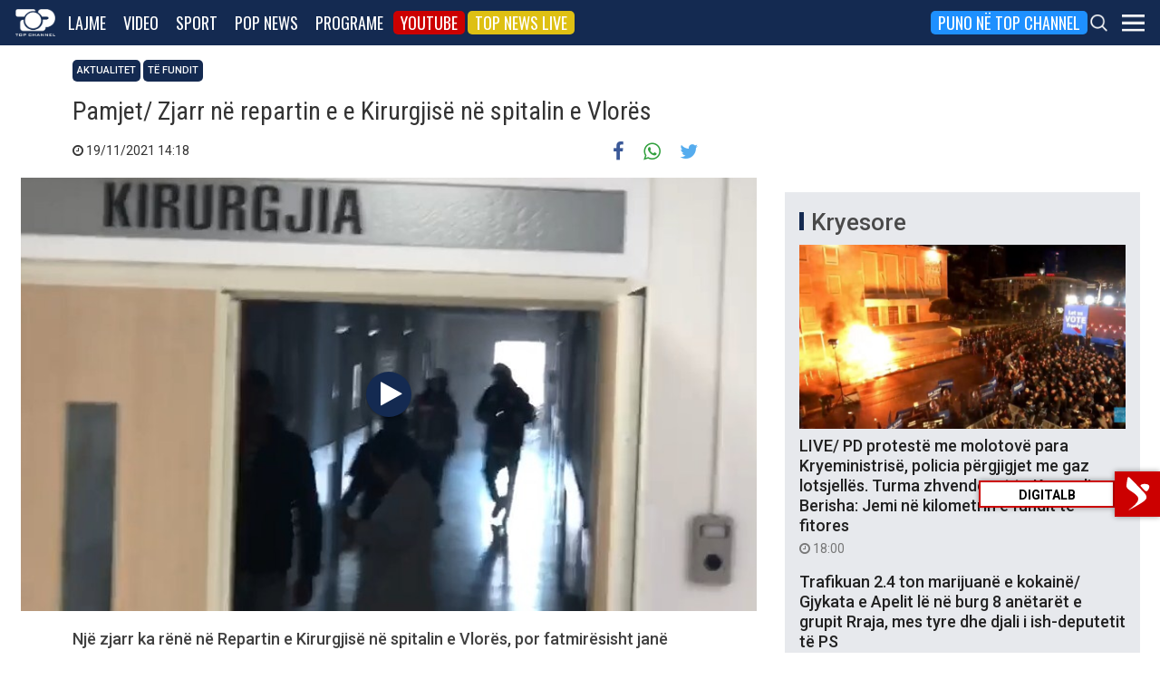

--- FILE ---
content_type: text/html; charset=UTF-8
request_url: https://top-channel.tv/2021/11/19/pamjet-zjarr-ne-repartin-e-e-kirurgjise-ne-spitalin-e-vlores/
body_size: 12957
content:
<!DOCTYPE html>
<html lang="en-US">

<head>
	<meta http-equiv="X-UA-Compatible" content="IE=edge">
	<meta name="viewport" content="width=device-width, initial-scale=1">
	<meta content='width=device-width, initial-scale=1.0, maximum-scale=1.0, user-scalable=0' name='viewport' />
	<title>  Pamjet/ Zjarr në repartin e e Kirurgjisë në spitalin e Vlorës - Top Channel</title>
	<meta charset="UTF-8" />
	<meta name="facebook-domain-verification" content="0q8896rl4bckxncytvruakxa9negl1" />
	<meta property="fb:app_id" content="1715618661991455" />
	<meta property="fb:pages" content="134092533150" />
	<meta property="fb:pages" content="108962328164349" />
	<meta property="fb:pages" content="103166395479985" />
	<meta property="og:type" content="website" />
	<meta property="og:locale" content="sq_AL" />
	<meta name="apple-itunes-app" content="app-id=652840314">
	<!--<meta name="google-play-app" content="app-id=com.topchannel.tv.activitys">-->

	<meta property="og:url" content="https://top-channel.tv/2021/11/19/pamjet-zjarr-ne-repartin-e-e-kirurgjise-ne-spitalin-e-vlores/" />
	<meta property="og:title" content="Pamjet/ Zjarr në repartin e e Kirurgjisë në spitalin e Vlorës" />
	<meta property="og:description" content="Një  zjarr ka rënë në Repartin e Kirurgjisë në spitalin e Vlorës, por fatmirësisht  janë shkaktuar vetëm dëme materiale.
" />
	<meta property="og:image" content="https://top-channel.tv/wp-content/uploads/2021/11/Screenshot_15-8.jpg" />

	<meta name="twitter:card" content="summary_large_image">
	<meta name="twitter:creator" content="@topchanneltv">
	<meta name="twitter:site" content="@tchbreakingnews">
	<meta name="twitter:url" content="https://top-channel.tv/2021/11/19/pamjet-zjarr-ne-repartin-e-e-kirurgjise-ne-spitalin-e-vlores/">
	<meta name="twitter:title" content="Pamjet/ Zjarr në repartin e e Kirurgjisë në spitalin e Vlorës">
	<meta name="twitter:description" content="Një  zjarr ka rënë në Repartin e Kirurgjisë në spitalin e Vlorës, por fatmirësisht  janë shkaktuar vetëm dëme materiale.
">
	<meta name="twitter:image" content="https://top-channel.tv/wp-content/uploads/2021/11/Screenshot_15-8.jpg">
	<meta name="twitter:image:alt" content="Pamjet/ Zjarr në repartin e e Kirurgjisë në spitalin e Vlorës">

	<meta name="google-adsense-account" content="ca-pub-9878286712228611">
	<script async src="https://pagead2.googlesyndication.com/pagead/js/adsbygoogle.js?client=ca-pub-9878286712228611"
		crossorigin="anonymous"></script>
	<meta name='robots' content='max-image-preview:large' />
	<style>img:is([sizes="auto" i], [sizes^="auto," i]) { contain-intrinsic-size: 3000px 1500px }</style>
	<link rel='stylesheet' id='wp-block-library-css' href='https://top-channel.tv/wp-includes/css/dist/block-library/style.min.css?ver=6.8.3' type='text/css' media='all' />
<style id='classic-theme-styles-inline-css' type='text/css'>
/*! This file is auto-generated */
.wp-block-button__link{color:#fff;background-color:#32373c;border-radius:9999px;box-shadow:none;text-decoration:none;padding:calc(.667em + 2px) calc(1.333em + 2px);font-size:1.125em}.wp-block-file__button{background:#32373c;color:#fff;text-decoration:none}
</style>
<style id='global-styles-inline-css' type='text/css'>
:root{--wp--preset--aspect-ratio--square: 1;--wp--preset--aspect-ratio--4-3: 4/3;--wp--preset--aspect-ratio--3-4: 3/4;--wp--preset--aspect-ratio--3-2: 3/2;--wp--preset--aspect-ratio--2-3: 2/3;--wp--preset--aspect-ratio--16-9: 16/9;--wp--preset--aspect-ratio--9-16: 9/16;--wp--preset--color--black: #000000;--wp--preset--color--cyan-bluish-gray: #abb8c3;--wp--preset--color--white: #ffffff;--wp--preset--color--pale-pink: #f78da7;--wp--preset--color--vivid-red: #cf2e2e;--wp--preset--color--luminous-vivid-orange: #ff6900;--wp--preset--color--luminous-vivid-amber: #fcb900;--wp--preset--color--light-green-cyan: #7bdcb5;--wp--preset--color--vivid-green-cyan: #00d084;--wp--preset--color--pale-cyan-blue: #8ed1fc;--wp--preset--color--vivid-cyan-blue: #0693e3;--wp--preset--color--vivid-purple: #9b51e0;--wp--preset--gradient--vivid-cyan-blue-to-vivid-purple: linear-gradient(135deg,rgba(6,147,227,1) 0%,rgb(155,81,224) 100%);--wp--preset--gradient--light-green-cyan-to-vivid-green-cyan: linear-gradient(135deg,rgb(122,220,180) 0%,rgb(0,208,130) 100%);--wp--preset--gradient--luminous-vivid-amber-to-luminous-vivid-orange: linear-gradient(135deg,rgba(252,185,0,1) 0%,rgba(255,105,0,1) 100%);--wp--preset--gradient--luminous-vivid-orange-to-vivid-red: linear-gradient(135deg,rgba(255,105,0,1) 0%,rgb(207,46,46) 100%);--wp--preset--gradient--very-light-gray-to-cyan-bluish-gray: linear-gradient(135deg,rgb(238,238,238) 0%,rgb(169,184,195) 100%);--wp--preset--gradient--cool-to-warm-spectrum: linear-gradient(135deg,rgb(74,234,220) 0%,rgb(151,120,209) 20%,rgb(207,42,186) 40%,rgb(238,44,130) 60%,rgb(251,105,98) 80%,rgb(254,248,76) 100%);--wp--preset--gradient--blush-light-purple: linear-gradient(135deg,rgb(255,206,236) 0%,rgb(152,150,240) 100%);--wp--preset--gradient--blush-bordeaux: linear-gradient(135deg,rgb(254,205,165) 0%,rgb(254,45,45) 50%,rgb(107,0,62) 100%);--wp--preset--gradient--luminous-dusk: linear-gradient(135deg,rgb(255,203,112) 0%,rgb(199,81,192) 50%,rgb(65,88,208) 100%);--wp--preset--gradient--pale-ocean: linear-gradient(135deg,rgb(255,245,203) 0%,rgb(182,227,212) 50%,rgb(51,167,181) 100%);--wp--preset--gradient--electric-grass: linear-gradient(135deg,rgb(202,248,128) 0%,rgb(113,206,126) 100%);--wp--preset--gradient--midnight: linear-gradient(135deg,rgb(2,3,129) 0%,rgb(40,116,252) 100%);--wp--preset--font-size--small: 13px;--wp--preset--font-size--medium: 20px;--wp--preset--font-size--large: 36px;--wp--preset--font-size--x-large: 42px;--wp--preset--spacing--20: 0.44rem;--wp--preset--spacing--30: 0.67rem;--wp--preset--spacing--40: 1rem;--wp--preset--spacing--50: 1.5rem;--wp--preset--spacing--60: 2.25rem;--wp--preset--spacing--70: 3.38rem;--wp--preset--spacing--80: 5.06rem;--wp--preset--shadow--natural: 6px 6px 9px rgba(0, 0, 0, 0.2);--wp--preset--shadow--deep: 12px 12px 50px rgba(0, 0, 0, 0.4);--wp--preset--shadow--sharp: 6px 6px 0px rgba(0, 0, 0, 0.2);--wp--preset--shadow--outlined: 6px 6px 0px -3px rgba(255, 255, 255, 1), 6px 6px rgba(0, 0, 0, 1);--wp--preset--shadow--crisp: 6px 6px 0px rgba(0, 0, 0, 1);}:where(.is-layout-flex){gap: 0.5em;}:where(.is-layout-grid){gap: 0.5em;}body .is-layout-flex{display: flex;}.is-layout-flex{flex-wrap: wrap;align-items: center;}.is-layout-flex > :is(*, div){margin: 0;}body .is-layout-grid{display: grid;}.is-layout-grid > :is(*, div){margin: 0;}:where(.wp-block-columns.is-layout-flex){gap: 2em;}:where(.wp-block-columns.is-layout-grid){gap: 2em;}:where(.wp-block-post-template.is-layout-flex){gap: 1.25em;}:where(.wp-block-post-template.is-layout-grid){gap: 1.25em;}.has-black-color{color: var(--wp--preset--color--black) !important;}.has-cyan-bluish-gray-color{color: var(--wp--preset--color--cyan-bluish-gray) !important;}.has-white-color{color: var(--wp--preset--color--white) !important;}.has-pale-pink-color{color: var(--wp--preset--color--pale-pink) !important;}.has-vivid-red-color{color: var(--wp--preset--color--vivid-red) !important;}.has-luminous-vivid-orange-color{color: var(--wp--preset--color--luminous-vivid-orange) !important;}.has-luminous-vivid-amber-color{color: var(--wp--preset--color--luminous-vivid-amber) !important;}.has-light-green-cyan-color{color: var(--wp--preset--color--light-green-cyan) !important;}.has-vivid-green-cyan-color{color: var(--wp--preset--color--vivid-green-cyan) !important;}.has-pale-cyan-blue-color{color: var(--wp--preset--color--pale-cyan-blue) !important;}.has-vivid-cyan-blue-color{color: var(--wp--preset--color--vivid-cyan-blue) !important;}.has-vivid-purple-color{color: var(--wp--preset--color--vivid-purple) !important;}.has-black-background-color{background-color: var(--wp--preset--color--black) !important;}.has-cyan-bluish-gray-background-color{background-color: var(--wp--preset--color--cyan-bluish-gray) !important;}.has-white-background-color{background-color: var(--wp--preset--color--white) !important;}.has-pale-pink-background-color{background-color: var(--wp--preset--color--pale-pink) !important;}.has-vivid-red-background-color{background-color: var(--wp--preset--color--vivid-red) !important;}.has-luminous-vivid-orange-background-color{background-color: var(--wp--preset--color--luminous-vivid-orange) !important;}.has-luminous-vivid-amber-background-color{background-color: var(--wp--preset--color--luminous-vivid-amber) !important;}.has-light-green-cyan-background-color{background-color: var(--wp--preset--color--light-green-cyan) !important;}.has-vivid-green-cyan-background-color{background-color: var(--wp--preset--color--vivid-green-cyan) !important;}.has-pale-cyan-blue-background-color{background-color: var(--wp--preset--color--pale-cyan-blue) !important;}.has-vivid-cyan-blue-background-color{background-color: var(--wp--preset--color--vivid-cyan-blue) !important;}.has-vivid-purple-background-color{background-color: var(--wp--preset--color--vivid-purple) !important;}.has-black-border-color{border-color: var(--wp--preset--color--black) !important;}.has-cyan-bluish-gray-border-color{border-color: var(--wp--preset--color--cyan-bluish-gray) !important;}.has-white-border-color{border-color: var(--wp--preset--color--white) !important;}.has-pale-pink-border-color{border-color: var(--wp--preset--color--pale-pink) !important;}.has-vivid-red-border-color{border-color: var(--wp--preset--color--vivid-red) !important;}.has-luminous-vivid-orange-border-color{border-color: var(--wp--preset--color--luminous-vivid-orange) !important;}.has-luminous-vivid-amber-border-color{border-color: var(--wp--preset--color--luminous-vivid-amber) !important;}.has-light-green-cyan-border-color{border-color: var(--wp--preset--color--light-green-cyan) !important;}.has-vivid-green-cyan-border-color{border-color: var(--wp--preset--color--vivid-green-cyan) !important;}.has-pale-cyan-blue-border-color{border-color: var(--wp--preset--color--pale-cyan-blue) !important;}.has-vivid-cyan-blue-border-color{border-color: var(--wp--preset--color--vivid-cyan-blue) !important;}.has-vivid-purple-border-color{border-color: var(--wp--preset--color--vivid-purple) !important;}.has-vivid-cyan-blue-to-vivid-purple-gradient-background{background: var(--wp--preset--gradient--vivid-cyan-blue-to-vivid-purple) !important;}.has-light-green-cyan-to-vivid-green-cyan-gradient-background{background: var(--wp--preset--gradient--light-green-cyan-to-vivid-green-cyan) !important;}.has-luminous-vivid-amber-to-luminous-vivid-orange-gradient-background{background: var(--wp--preset--gradient--luminous-vivid-amber-to-luminous-vivid-orange) !important;}.has-luminous-vivid-orange-to-vivid-red-gradient-background{background: var(--wp--preset--gradient--luminous-vivid-orange-to-vivid-red) !important;}.has-very-light-gray-to-cyan-bluish-gray-gradient-background{background: var(--wp--preset--gradient--very-light-gray-to-cyan-bluish-gray) !important;}.has-cool-to-warm-spectrum-gradient-background{background: var(--wp--preset--gradient--cool-to-warm-spectrum) !important;}.has-blush-light-purple-gradient-background{background: var(--wp--preset--gradient--blush-light-purple) !important;}.has-blush-bordeaux-gradient-background{background: var(--wp--preset--gradient--blush-bordeaux) !important;}.has-luminous-dusk-gradient-background{background: var(--wp--preset--gradient--luminous-dusk) !important;}.has-pale-ocean-gradient-background{background: var(--wp--preset--gradient--pale-ocean) !important;}.has-electric-grass-gradient-background{background: var(--wp--preset--gradient--electric-grass) !important;}.has-midnight-gradient-background{background: var(--wp--preset--gradient--midnight) !important;}.has-small-font-size{font-size: var(--wp--preset--font-size--small) !important;}.has-medium-font-size{font-size: var(--wp--preset--font-size--medium) !important;}.has-large-font-size{font-size: var(--wp--preset--font-size--large) !important;}.has-x-large-font-size{font-size: var(--wp--preset--font-size--x-large) !important;}
:where(.wp-block-post-template.is-layout-flex){gap: 1.25em;}:where(.wp-block-post-template.is-layout-grid){gap: 1.25em;}
:where(.wp-block-columns.is-layout-flex){gap: 2em;}:where(.wp-block-columns.is-layout-grid){gap: 2em;}
:root :where(.wp-block-pullquote){font-size: 1.5em;line-height: 1.6;}
</style>
<link rel='stylesheet' id='bootstrap-css' href='https://top-channel.tv/wp-content/themes/topchannel/assets/ext/bootstrap/css/bootstrap.min.css?ver=3.3.7.20260118' type='text/css' media='all' />
<link rel='stylesheet' id='tch-main-style-css' href='https://top-channel.tv/wp-content/themes/topchannel/style.css?ver=1.0.20260118' type='text/css' media='all' />
<link rel='stylesheet' id='font-awesome-css' href='https://top-channel.tv/wp-content/themes/topchannel/assets/ext/font-awesome/css/font-awesome.min.css?ver=4.7.0.20260118' type='text/css' media='all' />
<link rel='stylesheet' id='tch-election-block-style-css' href='https://top-channel.tv/wp-content/themes/topchannel/election.css?ver=1.0.20260118' type='text/css' media='all' />
<script type="text/javascript" src="https://top-channel.tv/wp-content/themes/topchannel/assets/ext/jquery/jquery-3.7.1.min.js?ver=1" id="jquery-js"></script>
<script type="text/javascript" src="https://top-channel.tv/wp-content/themes/topchannel/assets/ext/prebid/prebid10.17.0.js?ver=1.0.0.20260118" id="prebid-js"></script>
<script type="text/javascript" src="https://top-channel.tv/wp-content/themes/topchannel/gam.js?ver=1.0.0.20260118" id="gam-js"></script>
<link rel="canonical" href="https://top-channel.tv/2021/11/19/pamjet-zjarr-ne-repartin-e-e-kirurgjise-ne-spitalin-e-vlores/" />
<link rel="alternate" title="oEmbed (JSON)" type="application/json+oembed" href="https://top-channel.tv/wp-json/oembed/1.0/embed?url=https%3A%2F%2Ftop-channel.tv%2F2021%2F11%2F19%2Fpamjet-zjarr-ne-repartin-e-e-kirurgjise-ne-spitalin-e-vlores%2F" />
<link rel="alternate" title="oEmbed (XML)" type="text/xml+oembed" href="https://top-channel.tv/wp-json/oembed/1.0/embed?url=https%3A%2F%2Ftop-channel.tv%2F2021%2F11%2F19%2Fpamjet-zjarr-ne-repartin-e-e-kirurgjise-ne-spitalin-e-vlores%2F&#038;format=xml" />

	<!--[if lt IE 9]>
	<script src="https://oss.maxcdn.com/html5shiv/3.7.3/html5shiv.min.js"></script>
	<script src="https://oss.maxcdn.com/respond/1.4.2/respond.min.js"></script>
	<![endif]-->
	
	<script>
		var pageType = "article";
		var contentCategory = "";
	</script>


	<!-- Google tag (gtag.js) -->
	<script async src="https://www.googletagmanager.com/gtag/js?id=G-ZSFJQH1PRP"></script>
	<script>
		window.dataLayer = window.dataLayer || [];

		function gtag() {
			dataLayer.push(arguments);
		}
		gtag('js', new Date());
		gtag('config', 'G-ZSFJQH1PRP');
	</script>

	<!-- DFP Ads -->
	<script async='async' src='https://www.googletagservices.com/tag/js/gpt.js'></script>
	<script>
		var ajaxurl = "https://top-channel.tv/wp-admin/admin-ajax.php";
	</script>

	<link rel="apple-touch-icon" sizes="57x57" href="/icons/apple-icon-57x57.png">
	<link rel="apple-touch-icon" sizes="60x60" href="/icons/apple-icon-60x60.png">
	<link rel="apple-touch-icon" sizes="72x72" href="/icons/apple-icon-72x72.png">
	<link rel="apple-touch-icon" sizes="76x76" href="/icons/apple-icon-76x76.png">
	<link rel="apple-touch-icon" sizes="114x114" href="/icons/apple-icon-114x114.png">
	<link rel="apple-touch-icon" sizes="120x120" href="/icons/apple-icon-120x120.png">
	<link rel="apple-touch-icon" sizes="144x144" href="/icons/apple-icon-144x144.png">
	<link rel="apple-touch-icon" sizes="152x152" href="/icons/apple-icon-152x152.png">
	<link rel="apple-touch-icon" sizes="180x180" href="/icons/apple-icon-180x180.png">
	<link rel="icon" type="image/png" sizes="192x192" href="/icons/android-icon-192x192.png">
	<link rel="icon" type="image/png" sizes="32x32" href="/icons/favicon-32x32.png">
	<link rel="icon" type="image/png" sizes="96x96" href="/icons/favicon-96x96.png">
	<link rel="icon" type="image/png" sizes="16x16" href="/icons/favicon-16x16.png">
	<link rel="manifest" href="/icons/manifest.json">
	<meta name="msapplication-TileColor" content="#ffffff">
	<meta name="msapplication-TileImage" content="/icons/ms-icon-144x144.png">
	<meta name="theme-color" content="#142a51">


			<!-- Taboola -->
		<script type="text/javascript">
			window._taboola = window._taboola || [];
			_taboola.push({
				article: 'auto'
			});
			! function(e, f, u, i) {
				if (!document.getElementById(i)) {
					e.async = 1;
					e.src = u;
					e.id = i;
					f.parentNode.insertBefore(e, f);
				}
			}(document.createElement('script'),
				document.getElementsByTagName('script')[0],
				'//cdn.taboola.com/libtrc/top-channeltv-network/loader.js',
				'tb_loader_script');
			if (window.performance && typeof window.performance.mark == 'function') {
				window.performance.mark('tbl_ic');
			}
		</script>
		<!-- End of Taboola -->
	
	<script type="application/ld+json">
		{
			"@context": "https://schema.org",
			"@type": "Organization",
			"name": "Top Channel Sh.a.",
			"url": "https://top-channel.tv/",
			"sameAs": [
				"https://www.facebook.com/topchannel",
				"https://www.instagram.com/topchannelalbania/",
				"https://twitter.com/topchanneltv",
				"https://www.youtube.com/user/TopChannelAlbania"
			]
		}
	</script>
		</head>

<body class="wp-singular post-template-default single single-post postid-1945091 single-format-standard wp-theme-topchannel aktualitet vendi te-fundit">
	<div class="container-fluid siteContainer">

		

		<div class="topContainer">
			<div class="topInnerContainer">

				<div class="logoContainer">
					<a href="https://top-channel.tv/">
						<img src="https://top-channel.tv/wp-content/themes/topchannel/assets/images/logo.png" />
						<div class="clearfix"></div>
					</a>
					<div class="clearfix"></div>
				</div>

				<div class="bigMenu hidden-xs">
					<div class="menuContainer"><ul id="topMenu" class="menuUL"><li id="menu-item-18542" class="menu-item menu-item-type-custom menu-item-object-custom menu-item-18542"><a href="https://top-channel.tv/kreu/">Lajme</a></li>
<li id="menu-item-18545" class="menu-item menu-item-type-post_type_archive menu-item-object-video menu-item-18545"><a href="https://top-channel.tv/video/">Video</a></li>
<li id="menu-item-18587" class="menu-item menu-item-type-post_type menu-item-object-page menu-item-18587"><a href="https://top-channel.tv/sport/">Sport</a></li>
<li id="menu-item-18588" class="menu-item menu-item-type-post_type menu-item-object-page menu-item-18588"><a href="https://top-channel.tv/popnews/">Pop News</a></li>
<li id="menu-item-18712" class="menu-item menu-item-type-post_type_archive menu-item-object-programe menu-item-18712"><a href="https://top-channel.tv/programe/">Programe</a></li>
<li id="menu-item-965329" class="top-youtube-red menu-item menu-item-type-custom menu-item-object-custom menu-item-965329"><a href="https://www.youtube.com/subscription_center?add_user=TopChannelAlbania">Youtube</a></li>
<li id="menu-item-806108" class="orange menu-item menu-item-type-post_type menu-item-object-page menu-item-806108"><a href="https://top-channel.tv/topnewslive/">Top News LIVE</a></li>
<li id="menu-item-3244551" class="puno-top-channel menu-item menu-item-type-post_type menu-item-object-page menu-item-3244551"><a href="https://top-channel.tv/mundesi-punesimi/">Puno në Top Channel</a></li>
</ul></div><!-- Cached Nav: topMenu -->									</div>

				<div class="menuButtonContainer pull-right">
					<!-- 					<a href="/topnewslive/" class="topnewslive visible-xs"><img src="https://top-channel.tv/wp-content/themes/topchannel/assets/images/tnw.png" /></a> -->
					<a href="#" class="searchIcon"><img
							src="https://top-channel.tv/wp-content/themes/topchannel/assets/images/search.png" /></a>
					<a href="#" class="menuIcon"><img
							src="https://top-channel.tv/wp-content/themes/topchannel/assets/images/menu.png" /></a>
					<div class="clearfix"></div>
				</div>
				<div class="clearfix"></div>
			</div>
			<div class="clearfix"></div>
		</div>

		<div class="mainMenu">

			<div class="siteWidthContainer">
				<div class="col-xs-12 col-sm-2 col-md-2 col-lg-2 col">
					<div class="menuContainer"><ul id="newsMenu1" class="menuUL"><li id="menu-item-18518" class="menu-item menu-item-type-custom menu-item-object-custom menu-item-18518"><a href="https://top-channel.tv/kreu/">Lajme</a></li>
<li id="menu-item-18519" class="menu-item menu-item-type-taxonomy menu-item-object-category menu-item-18519"><a href="https://top-channel.tv/artikuj/vendi/politike/">Politikë</a></li>
<li id="menu-item-18521" class="menu-item menu-item-type-taxonomy menu-item-object-category menu-item-18521"><a href="https://top-channel.tv/artikuj/vendi/kronike/">Kronikë</a></li>
<li id="menu-item-18520" class="menu-item menu-item-type-taxonomy menu-item-object-category current-post-ancestor current-menu-parent current-post-parent menu-item-18520"><a href="https://top-channel.tv/artikuj/vendi/aktualitet/">Aktualitet</a></li>
<li id="menu-item-247249" class="menu-item menu-item-type-taxonomy menu-item-object-category menu-item-247249"><a href="https://top-channel.tv/artikuj/vendi/ekonomi/">Ekonomi</a></li>
<li id="menu-item-18522" class="menu-item menu-item-type-taxonomy menu-item-object-category menu-item-18522"><a href="https://top-channel.tv/artikuj/vendi/sociale/">Sociale</a></li>
<li id="menu-item-648489" class="menu-item menu-item-type-taxonomy menu-item-object-videot menu-item-648489"><a href="https://top-channel.tv/videot/lajme/">Video</a></li>
<li id="menu-item-806131" class="menu-item menu-item-type-post_type menu-item-object-page menu-item-806131"><a href="https://top-channel.tv/topnewslive/">Top News LIVE</a></li>
</ul></div><!-- Cached Nav: newsMenu1 -->				</div>

				<div class="col-xs-12 col-sm-2 col-md-2 col-lg-2 col">
					<div class="menuContainer"><ul id="newsMenu2" class="menuUL"><li id="menu-item-18524" class="menu-item menu-item-type-taxonomy menu-item-object-category menu-item-18524"><a href="https://top-channel.tv/artikuj/bota/">Bota</a></li>
<li id="menu-item-2623901" class="menu-item menu-item-type-taxonomy menu-item-object-category menu-item-2623901"><a href="https://top-channel.tv/artikuj/opinion/">Opinion</a></li>
<li id="menu-item-780739" class="menu-item menu-item-type-taxonomy menu-item-object-category menu-item-780739"><a href="https://top-channel.tv/artikuj/vendi/koment/">Koment</a></li>
<li id="menu-item-18525" class="menu-item menu-item-type-taxonomy menu-item-object-category menu-item-18525"><a href="https://top-channel.tv/artikuj/rajoni/">Kosova dhe Rajoni</a></li>
<li id="menu-item-18527" class="menu-item menu-item-type-taxonomy menu-item-object-category menu-item-18527"><a href="https://top-channel.tv/artikuj/teknologji/">Shkencë dhe Teknologji</a></li>
<li id="menu-item-798696" class="menu-item menu-item-type-taxonomy menu-item-object-category menu-item-798696"><a href="https://top-channel.tv/artikuj/teknologji/auto/">Auto</a></li>
</ul></div><!-- Cached Nav: newsMenu2 -->				</div>

				<div class="col-xs-12 col-sm-2 col-md-2 col-lg-2 col visible-xs">
					<div class="menuContainer"><ul id="videoMenu" class="menuUL"><li id="menu-item-655471" class="menu-item menu-item-type-post_type_archive menu-item-object-video menu-item-655471"><a href="https://top-channel.tv/video/">Video</a></li>
<li id="menu-item-655473" class="menu-item menu-item-type-taxonomy menu-item-object-videot menu-item-655473"><a href="https://top-channel.tv/videot/programe/">Programe</a></li>
<li id="menu-item-655472" class="menu-item menu-item-type-taxonomy menu-item-object-videot menu-item-655472"><a href="https://top-channel.tv/videot/lajme/">Lajme</a></li>
</ul></div><!-- Cached Nav: videoMenu -->				</div>

				<div class="clearfix visible-xs"></div>

				<div class="col-xs-12 col-sm-2 col-md-2 col-lg-2 col">
					<div class="menuContainer"><ul id="sportsMenu" class="menuUL"><li id="menu-item-18592" class="menu-item menu-item-type-post_type menu-item-object-page menu-item-18592"><a href="https://top-channel.tv/sport/">Sport</a></li>
<li id="menu-item-3164066" class="menu-item menu-item-type-taxonomy menu-item-object-category menu-item-3164066"><a href="https://top-channel.tv/artikuj/sport/kombetarja/">Kombëtarja</a></li>
<li id="menu-item-3164067" class="menu-item menu-item-type-taxonomy menu-item-object-category menu-item-3164067"><a href="https://top-channel.tv/artikuj/sport/kategoria-superiore/">Kategoria Superiore</a></li>
<li id="menu-item-3164068" class="menu-item menu-item-type-taxonomy menu-item-object-category menu-item-3164068"><a href="https://top-channel.tv/artikuj/sport/kategoria-e-pare/">Kategoria e Parë</a></li>
<li id="menu-item-3164069" class="menu-item menu-item-type-taxonomy menu-item-object-category menu-item-3164069"><a href="https://top-channel.tv/artikuj/sport/premier-league/">Premier League</a></li>
<li id="menu-item-3164071" class="menu-item menu-item-type-taxonomy menu-item-object-category menu-item-3164071"><a href="https://top-channel.tv/artikuj/sport/la-liga/">La Liga</a></li>
<li id="menu-item-3164073" class="menu-item menu-item-type-taxonomy menu-item-object-category menu-item-3164073"><a href="https://top-channel.tv/artikuj/sport/serie-a/">Serie A</a></li>
<li id="menu-item-3164075" class="menu-item menu-item-type-taxonomy menu-item-object-category menu-item-3164075"><a href="https://top-channel.tv/artikuj/sport/shumesportesh/">Shumësportësh</a></li>
<li id="menu-item-3164076" class="menu-item menu-item-type-taxonomy menu-item-object-category menu-item-3164076"><a href="https://top-channel.tv/artikuj/sport/sport-gossip/">Sport Gossip</a></li>
</ul></div><!-- Cached Nav: sportsMenu -->				</div>

				<div class="col-xs-12 col-sm-2 col-md-2 col-lg-2 col">
					<div class="menuContainer"><ul id="popnewsMenu" class="menuUL"><li id="menu-item-18591" class="menu-item menu-item-type-post_type menu-item-object-page menu-item-18591"><a href="https://top-channel.tv/popnews/">Pop News</a></li>
<li id="menu-item-247475" class="menu-item menu-item-type-post_type menu-item-object-page menu-item-247475"><a href="https://top-channel.tv/popnews/">Showbiz</a></li>
<li id="menu-item-18530" class="menu-item menu-item-type-taxonomy menu-item-object-category menu-item-18530"><a href="https://top-channel.tv/artikuj/popnews/lifestyle/">Lifestyle</a></li>
<li id="menu-item-659608" class="menu-item menu-item-type-taxonomy menu-item-object-category menu-item-659608"><a href="https://top-channel.tv/artikuj/popnews/fashion/">Fashion</a></li>
<li id="menu-item-659609" class="menu-item menu-item-type-taxonomy menu-item-object-category menu-item-659609"><a href="https://top-channel.tv/artikuj/popnews/shendeti/">Shëndeti</a></li>
<li id="menu-item-659607" class="menu-item menu-item-type-taxonomy menu-item-object-category menu-item-659607"><a href="https://top-channel.tv/artikuj/popnews/dieta/">Dieta</a></li>
<li id="menu-item-716679" class="menu-item menu-item-type-taxonomy menu-item-object-category menu-item-716679"><a href="https://top-channel.tv/artikuj/popnews/receta-gatimi/">Receta gatimi</a></li>
</ul></div><!-- Cached Nav: popnewsMenu -->				</div>


				<div class="col-xs-12 col-sm-2 col-md-2 col-lg-2 col">
					<div class="menuContainer"><ul id="tvMenu" class="menuUL"><li id="menu-item-18713" class="menu-item menu-item-type-post_type_archive menu-item-object-programe menu-item-18713"><a href="https://top-channel.tv/programe/">Programe</a></li>
<li id="menu-item-2965450" class="menu-item menu-item-type-custom menu-item-object-custom menu-item-2965450"><a href="https://bigbrothervip.top-channel.tv/">Big Brother VIP</a></li>
<li id="menu-item-2007890" class="menu-item menu-item-type-post_type menu-item-object-programe menu-item-2007890"><a href="https://top-channel.tv/programe/perputhen/">Për’puthen</a></li>
<li id="menu-item-2007891" class="menu-item menu-item-type-post_type menu-item-object-programe menu-item-2007891"><a href="https://top-channel.tv/programe/shqiperia-live/">Shqipëria LIVE</a></li>
<li id="menu-item-247538" class="menu-item menu-item-type-post_type menu-item-object-programe menu-item-247538"><a href="https://top-channel.tv/programe/fiksfare/">Fiks Fare</a></li>
<li id="menu-item-18553" class="menu-item menu-item-type-taxonomy menu-item-object-videot menu-item-18553"><a href="https://top-channel.tv/videot/programe/">Video</a></li>
<li id="menu-item-248057" class="menu-item menu-item-type-post_type_archive menu-item-object-programe menu-item-248057"><a href="https://top-channel.tv/programe/">Të gjitha programet</a></li>
<li id="menu-item-873786" class="menu-item menu-item-type-post_type menu-item-object-page menu-item-873786"><a href="https://top-channel.tv/guida/">Guida TV</a></li>
</ul></div><!-- Cached Nav: tvMenu -->				</div>

				<div class="col-xs-12 col-sm-2 col-md-2 col-lg-2 col">
					<div class="menuContainer"><ul id="tchMenu" class="menuUL"><li id="menu-item-18539" class="menu-item menu-item-type-post_type menu-item-object-page menu-item-18539"><a href="https://top-channel.tv/rreth-top-channel/">Top Channel</a></li>
<li id="menu-item-18551" class="menu-item menu-item-type-post_type menu-item-object-page menu-item-18551"><a href="https://top-channel.tv/rreth-top-channel/">Rreth Top Channel</a></li>
<li id="menu-item-2985343" class="menu-item menu-item-type-custom menu-item-object-custom menu-item-2985343"><a href="https://tickets.top-media.al/">Bileta</a></li>
<li id="menu-item-18540" class="menu-item menu-item-type-post_type menu-item-object-page menu-item-18540"><a href="https://top-channel.tv/rreth-top-channel/kontakt/">Kontakt</a></li>
<li id="menu-item-18538" class="menu-item menu-item-type-post_type menu-item-object-page menu-item-18538"><a href="https://top-channel.tv/mundesi-punesimi/">Puno në Top Channel</a></li>
<li id="menu-item-2543732" class="menu-item menu-item-type-post_type menu-item-object-page menu-item-2543732"><a href="https://top-channel.tv/privacy-policy-terms-of-use/">Privacy Policy &#038; Terms of Use</a></li>
</ul></div><!-- Cached Nav: tchMenu -->				</div>

				<div class="clearfix"></div>
			</div>
			<div class="clearfix"></div>
		</div>

		<div class="searchBox">
			<div class="siteWidthContainer">
				<form method="get" action="https://top-channel.tv/">
					<input pattern=".{3,}" required type="text" name="s" id="s" placeholder="Kerko..." class="txt" />
					<button type="submit" class="startSearch">
						<i class="fa fa-search" aria-hidden="true"></i>
					</button>
					<div class="clearfix"></div>
				</form>
				<div class="clearfix"></div>
			</div>
		</div>

		<div class="contentWrapper">
<script>
	jQuery(document).ready(function() {
		maar('1945091');
	});
</script>
<div class="siteWidthContainer">

	<article class="col-xs-12 col-sm-12 col-md-8 col-lg-8">
		<div class="inner titleInner">
							<div class="categories">
											<a class="filter" href="https://top-channel.tv/artikuj/vendi/aktualitet/">Aktualitet</a>
											<a class="filter" href="https://top-channel.tv/artikuj/te-fundit/">Të Fundit</a>
									</div>
						<div class="title">
				<h1>Pamjet/ Zjarr në repartin e e Kirurgjisë në spitalin e Vlorës</h1>
				<div class="date col-xs-6 col-sm-6 col-md-6 col-lg-6">
					<i class="fa fa-clock-o" aria-hidden="true"></i> 19/11/2021 14:18					<div class="clearfix"></div>
				</div>
				<div class="articleSharing col-xs-6 col-sm-6 col-md-6 col-lg-6">
					<div class="clearfix"></div>
<div class="sharing">
    <a href="https://www.facebook.com/dialog/feed?app_id=1715618661991455&display=popup&link=https://top-channel.tv/2021/11/19/pamjet-zjarr-ne-repartin-e-e-kirurgjise-ne-spitalin-e-vlores/&redirect_uri=https://top-channel.tv/2021/11/19/pamjet-zjarr-ne-repartin-e-e-kirurgjise-ne-spitalin-e-vlores/" target="_blank" class="shareIcon facebook">
        <span class="fa fa-facebook"></span>
    </a>
    <a href="whatsapp://send?text=https://top-channel.tv/2021/11/19/pamjet-zjarr-ne-repartin-e-e-kirurgjise-ne-spitalin-e-vlores/" data-action="share/whatsapp/share" target="_blank" class="shareIcon whatsapp">
        <span class="fa fa-whatsapp"></span>
    </a>
    <a href="https://twitter.com/intent/tweet?text=Pamjet%2F+Zjarr+n%C3%AB+repartin+e+e+Kirurgjis%C3%AB+n%C3%AB+spitalin+e+Vlor%C3%ABs&via=topchanneltv&url=https://top-channel.tv/2021/11/19/pamjet-zjarr-ne-repartin-e-e-kirurgjise-ne-spitalin-e-vlores/" target="_blank" class="shareIcon twitter">
        <span class="fa fa-twitter"></span>
    </a>
    <div class="clearfix"></div>
</div>
<div class="clearfix"></div>				</div>
				<div class="clearfix"></div>
			</div>
			<div class="clearfix"></div>
		</div>
		<div class="clearfix"></div>
	</article>
	<div class="clearfix"></div>

	<article class="col-xs-12 col-sm-12 col-md-8 col-lg-8">

					<div class="featuredImageContainer">
				<img src="https://top-channel.tv/wp-content/uploads/2021/11/Screenshot_15-8.jpg" class="img-responsive fullWidthImage articleImage" />
														<a href="https://top-channel.tv/video/top-channel-zjarr-ne-repartin-e-e-kirurgjise-ne-spitalin-e-vlores/" class="videoLinkInFeature">
						<div class="mediaIcon videoicon centeredVideoIcon">
							<i class="fa fa-play" aria-hidden="true"></i>
						</div>
						<div class="clearfix"></div>
					</a>
								<div class="clearfix"></div>
			</div>
							<div class="clearfix"></div>

		<div class="inner">
			<div class="articleContent">
									<div class="firstP">
						<p>Një  zjarr ka rënë në Repartin e Kirurgjisë në spitalin e Vlorës, por fatmirësisht  janë shkaktuar vetëm dëme materiale.</p>
						<div class="clearfix"></div>
					</div>
				
				<div class="clearfix"></div>
				<div class="adGroupWrapper"><div class="adGroupWrapperInner" data-max-slots="2"></div></div>				<div class="clearfix"></div>


				<p>Në vendngjarje ndodhen forcat zjarrfikëse, të cilat po punojnë për fikjen e zjarrit.</p>
<p>Vijon puna nga grupi hetimor, për zbardhjen e rrethanave të ngjarjes dhe përcaktimin e shkakut të rënies së zjarrit.</p><div class="adGroupWrapper"><div class="adGroupWrapperInner" data-max-slots="2"></div></div>
</p><div class="adGroupWrapper"><div class="adGroupWrapperInner" data-max-slots="2"></div></div>
				
				<div class="clearfix"></div>
								<div class="clearfix"></div>

				<p class="last">
					<strong>
						Top Channel
					</strong>
				</p>
				<div class="clearfix"></div>
				<div class="adGroupWrapper"><div class="adGroupWrapperInner" data-max-slots="2"></div></div>				<div class="clearfix"></div>

				<div class="clearfix mb32"></div>
				<!-- Taboola -->
				<div id="taboola-below-article-thumbnails"></div>
				<script type="text/javascript">
					window._taboola = window._taboola || [];
					_taboola.push({
						mode: 'alternating-thumbnails-a',
						container: 'taboola-below-article-thumbnails',
						placement: 'Below Article Thumbnails',
						target_type: 'mix'
					});
				</script>
				<!-- End of Taboola -->
				<div class="clearfix"></div>
			</div>
			<div class="clearfix"></div>
		</div>
		<div class="clearfix"></div>
					<script>
				jQuery(document).ready(function($) {
					$.ajax({
						type: "GET",
						url: ajaxurl,
						data: {
							action: 'getFeaturedPoll'
						},
						success: function(data) {
							$('.featuredPoll').html(data);
						}
					});
				});
			</script>
			<div class="featuredPoll"></div>
			<div class="clearfix"></div>
		
		<div class="extras">

			
																	
<div class="threeGrid  pt20">
	<div class="siteWidthContainer">
				<div class="boxTitle">
				<div class="vline"></div>
				<a href="https://top-channel.tv/artikuj/vendi/aktualitet/">Aktualitet &raquo;</a>
				<div class="clearfix"></div>
			</div>
		
		<div class="articles">
											<div class="article col-xs-12 col-sm-4 col-md-4 col-lg-4 article-1">
					<a href="https://top-channel.tv/2026/01/24/molotove-dhe-fishekzjarre-drejt-kryeministrise-protesta-e-opozites-zhvendoset-ne-kuvend/" class="imageContainer ">
						<img src="https://top-channel.tv/wp-content/uploads/2026/01/65654654_sd-800x450.jpg" class="img-responsive fullWidthImage" />
																		<div class="clearfix"></div>
					</a>
					<div class="clearfix"></div>
					<a href="https://top-channel.tv/2026/01/24/molotove-dhe-fishekzjarre-drejt-kryeministrise-protesta-e-opozites-zhvendoset-ne-kuvend/" class="articleTitle">
						Molotovë dhe fishekzjarrë drejt Kryeministrisë, protesta e opozitës zhvendoset në Kuvend						<br />
						<div class="date"><i class="fa fa-clock-o" aria-hidden="true"></i> 24/01 18:56</div>
					</a>
				</div>
				
								<div class="article col-xs-12 col-sm-4 col-md-4 col-lg-4 article-2">
					<a href="https://top-channel.tv/2026/01/24/tensione-ne-protesten-e-opozites-hidhen-molotove-drejt-kryeministrise-garda-kunderpergjigjet-me-gaz-lotsjelles/" class="imageContainer hidden-xs">
						<img src="https://top-channel.tv/wp-content/uploads/2026/01/111111111111111111111111111_sd-800x450.jpg" class="img-responsive fullWidthImage" />
																		<div class="videoIcon mediaIcon"><i class="fa fa-play" aria-hidden="true"></i></div>
												<div class="clearfix"></div>
					</a>
					<div class="clearfix"></div>
					<a href="https://top-channel.tv/2026/01/24/tensione-ne-protesten-e-opozites-hidhen-molotove-drejt-kryeministrise-garda-kunderpergjigjet-me-gaz-lotsjelles/" class="articleTitle">
						Tensione në protestën e opozitës, hidhen molotovë drejt Kryeministrisë, garda kundërpërgjigjet me gaz lotsjellës						<br />
						<div class="date"><i class="fa fa-clock-o" aria-hidden="true"></i> 24/01 18:50</div>
					</a>
				</div>
				
								<div class="article col-xs-12 col-sm-4 col-md-4 col-lg-4 article-3">
					<a href="https://top-channel.tv/2026/01/24/zjarr-ne-nje-banese-ne-pedonalen-e-korces-nuk-raportohet-per-te-lenduar/" class="imageContainer hidden-xs">
						<img src="https://top-channel.tv/wp-content/uploads/2025/12/640-0-1757788022xpolicia-naten-1-338_sd-800x450.jpg" class="img-responsive fullWidthImage" />
																		<div class="clearfix"></div>
					</a>
					<div class="clearfix"></div>
					<a href="https://top-channel.tv/2026/01/24/zjarr-ne-nje-banese-ne-pedonalen-e-korces-nuk-raportohet-per-te-lenduar/" class="articleTitle">
						Zjarr në një banesë në pedonalen e Korçës, nuk raportohet për të lënduar						<br />
						<div class="date"><i class="fa fa-clock-o" aria-hidden="true"></i> 24/01 18:15</div>
					</a>
				</div>
				<div class="clearfix visible-sm visible-md visible-lg"></div>
								<div class="article col-xs-12 col-sm-4 col-md-4 col-lg-4 article-4">
					<a href="https://top-channel.tv/2026/01/24/10-per-hunde-pergjimet-nga-burgu-i-elbasanit-si-organizohej-furnizimi-me-droge-per-te-paraburgosurin-gerald-stamolla/" class="imageContainer hidden-xs">
						<img src="https://top-channel.tv/wp-content/uploads/2026/01/Untitled-design-2-19_sd-800x450.jpg" class="img-responsive fullWidthImage" />
																		<div class="clearfix"></div>
					</a>
					<div class="clearfix"></div>
					<a href="https://top-channel.tv/2026/01/24/10-per-hunde-pergjimet-nga-burgu-i-elbasanit-si-organizohej-furnizimi-me-droge-per-te-paraburgosurin-gerald-stamolla/" class="articleTitle">
						“10 për hundë”/ Përgjimet nga burgu i Elbasanit, si organizohej furnizimi me drogë për të paraburgosurin Gerald Stamolla						<br />
						<div class="date"><i class="fa fa-clock-o" aria-hidden="true"></i> 24/01 18:03</div>
					</a>
				</div>
				
								<div class="article col-xs-12 col-sm-4 col-md-4 col-lg-4 article-5">
					<a href="https://top-channel.tv/2026/01/24/nis-protesta-e-partise-demokratike-sali-berisha-mberrin-ne-kryeministri/" class="imageContainer hidden-xs">
						<img src="https://top-channel.tv/wp-content/uploads/2026/01/2121_sd-4-800x450.jpg" class="img-responsive fullWidthImage" />
																		<div class="videoIcon mediaIcon"><i class="fa fa-play" aria-hidden="true"></i></div>
												<div class="clearfix"></div>
					</a>
					<div class="clearfix"></div>
					<a href="https://top-channel.tv/2026/01/24/nis-protesta-e-partise-demokratike-sali-berisha-mberrin-ne-kryeministri/" class="articleTitle">
						Nis protesta e Partisë Demokratike, Sali Berisha mbërrin në Kryeministri						<br />
						<div class="date"><i class="fa fa-clock-o" aria-hidden="true"></i> 24/01 17:34</div>
					</a>
				</div>
				
								<div class="article col-xs-12 col-sm-4 col-md-4 col-lg-4 article-6">
					<a href="https://top-channel.tv/2026/01/24/u-fut-me-nje-cekic-ne-piken-e-dhenies-se-kredive-kercenoi-punonjesit-dhe-mori-parate-vihet-ne-kerkim-autori-ne-shkoder/" class="imageContainer hidden-xs">
						<img src="https://top-channel.tv/wp-content/uploads/2025/12/1713434830_policia-750x423-1-1_sd-800x450.jpg" class="img-responsive fullWidthImage" />
																		<div class="clearfix"></div>
					</a>
					<div class="clearfix"></div>
					<a href="https://top-channel.tv/2026/01/24/u-fut-me-nje-cekic-ne-piken-e-dhenies-se-kredive-kercenoi-punonjesit-dhe-mori-parate-vihet-ne-kerkim-autori-ne-shkoder/" class="articleTitle">
						U fut me një çekiç në pikën e dhënies së kredive, kërcënoi punonjësit dhe mori paratë/ Vihet në kërkim autori në Shkodër						<br />
						<div class="date"><i class="fa fa-clock-o" aria-hidden="true"></i> 24/01 17:18</div>
					</a>
				</div>
				
										<div class="clearfix"></div>
		</div>
		<div class="clearfix"></div>
	</div>
	<div class="clearfix"></div>
</div>										<div class="clearfix"></div>
		</div>


		<div class="clearfix"></div>
		<div class="newsMediaBox">
	<div class="col-xs-12 col-sm-12 col-md-12 col-lg-12">
		<div class="title">Na ndiqni:</div>
		<div class="clearfix"></div>
		
				<a class="fb col-xs-6 col-sm-6 col-md-3 col-lg-3" target="_blank" href="https://www.facebook.com/topchannel/"><i class="fa fa-facebook-official" aria-hidden="true"></i> Top Channel</a>
		<a class="ig col-xs-6 col-sm-6 col-md-3 col-lg-3" target="_blank" href="https://www.instagram.com/topchannelalbania/"><i class="fa fa-instagram" aria-hidden="true"></i> @topchannelalbania</a>
		<a class="tw col-xs-6 col-sm-6 col-md-3 col-lg-3" target="_blank" href="https://twitter.com/tchbreakingnews"><i class="fa fa-twitter-square" aria-hidden="true"></i> @tchbreakingnews</a>
		<a class="yt col-xs-6 col-sm-6 col-md-3 col-lg-3" target="_blank" href="https://www.youtube.com/user/TopChannelAlbania"><i class="fa fa-youtube-play" aria-hidden="true"></i> Top Channel</a>
				
		
		
		<div class="clearfix"></div>
	</div>
	<div class="clearfix"></div>
</div>		<div class="clearfix"></div>

							<div class="threeGrid pt20">
				<div class="articles">
					<div class="boxTitle">
						<div class="vline"></div>
						<a href="https://top-channel.tv/videot/lajme/">
							Video &raquo;
						</a>
						<div class="clearfix"></div>
					</div>

											<div class="article col-xs-12 col-sm-4 col-md-4 col-lg-4  article-1">
							<a href="https://top-channel.tv/video/top-news-tensione-ne-protesten-e-opozites-protestuesit-hedhin-molotove-drejt-kryeministrise/" class="imageContainer ">
								<img src="https://img.youtube.com/vi/8mTYaEsIOis/maxresdefault.jpg" class="img-responsive fullWidthImage" />
								<div class="videoIcon mediaIcon"><i class="fa fa-play" aria-hidden="true"></i></div>
								<div class="clearfix"></div>
							</a>
							<div class="clearfix"></div>
							<a href="https://top-channel.tv/video/top-news-tensione-ne-protesten-e-opozites-protestuesit-hedhin-molotove-drejt-kryeministrise/" class="articleTitle">
								Top News – Tensione në protestën e opozitës/ Protestuesit hedhin molotovë drejt Kryeministrisë							</a>
						</div>
						
											<div class="article col-xs-12 col-sm-4 col-md-4 col-lg-4  article-2">
							<a href="https://top-channel.tv/video/top-channel-protesta-e-pd-se-turma-zhvendoset-te-kuvendi/" class="imageContainer hidden-xs">
								<img src="https://img.youtube.com/vi/1leRrUYHZ8Y/maxresdefault.jpg" class="img-responsive fullWidthImage" />
								<div class="videoIcon mediaIcon"><i class="fa fa-play" aria-hidden="true"></i></div>
								<div class="clearfix"></div>
							</a>
							<div class="clearfix"></div>
							<a href="https://top-channel.tv/video/top-channel-protesta-e-pd-se-turma-zhvendoset-te-kuvendi/" class="articleTitle">
								Top Channel/ Protesta e PD-së, turma zhvendoset te Kuvendi							</a>
						</div>
						
											<div class="article col-xs-12 col-sm-4 col-md-4 col-lg-4  article-3">
							<a href="https://top-channel.tv/video/top-channel-tensione-ne-protesten-e-opozites-hidhen-molotove-drejt-kryeministrise/" class="imageContainer hidden-xs">
								<img src="https://img.youtube.com/vi/bpZ6Z5Lkb8w/maxresdefault.jpg" class="img-responsive fullWidthImage" />
								<div class="videoIcon mediaIcon"><i class="fa fa-play" aria-hidden="true"></i></div>
								<div class="clearfix"></div>
							</a>
							<div class="clearfix"></div>
							<a href="https://top-channel.tv/video/top-channel-tensione-ne-protesten-e-opozites-hidhen-molotove-drejt-kryeministrise/" class="articleTitle">
								Top Channel/ Tensione në protestën e opozitës, hidhen molotovë drejt Kryeministrisë							</a>
						</div>
						<div class="clearfix visible-sm visible-md visible-lg"></div>
											<div class="article col-xs-12 col-sm-4 col-md-4 col-lg-4  article-4">
							<a href="https://top-channel.tv/video/top-channel-protesta-e-pd-se-berisha-te-permbysim-kete-qeveri-e-te-krijojme-nje-qeveri-te-ndershme/" class="imageContainer hidden-xs">
								<img src="https://img.youtube.com/vi/n_YATetpqaI/maxresdefault.jpg" class="img-responsive fullWidthImage" />
								<div class="videoIcon mediaIcon"><i class="fa fa-play" aria-hidden="true"></i></div>
								<div class="clearfix"></div>
							</a>
							<div class="clearfix"></div>
							<a href="https://top-channel.tv/video/top-channel-protesta-e-pd-se-berisha-te-permbysim-kete-qeveri-e-te-krijojme-nje-qeveri-te-ndershme/" class="articleTitle">
								Top Channel/Protesta e PD-së, Berisha: Të përmbysim këtë qeveri e të krijojmë një qeveri të ndershme							</a>
						</div>
						
											<div class="article col-xs-12 col-sm-4 col-md-4 col-lg-4  article-5">
							<a href="https://top-channel.tv/video/top-channel-protesta-e-pd-se-berisha-ne-tavolinen-e-bordit-te-paqes-ramen-nuk-e-pranonte-salla/" class="imageContainer hidden-xs">
								<img src="https://img.youtube.com/vi/19-qT3nIuRc/maxresdefault.jpg" class="img-responsive fullWidthImage" />
								<div class="videoIcon mediaIcon"><i class="fa fa-play" aria-hidden="true"></i></div>
								<div class="clearfix"></div>
							</a>
							<div class="clearfix"></div>
							<a href="https://top-channel.tv/video/top-channel-protesta-e-pd-se-berisha-ne-tavolinen-e-bordit-te-paqes-ramen-nuk-e-pranonte-salla/" class="articleTitle">
								Top Channel/ Protesta e PD-së, Berisha: Në tavolinën e “Bordit të Paqes”, Ramën nuk e pranonte salla							</a>
						</div>
						
											<div class="article col-xs-12 col-sm-4 col-md-4 col-lg-4  article-6">
							<a href="https://top-channel.tv/video/top-channel-protesta-kombetare-per-2026-berisha-nuk-jemi-ne-mjegullnai-jemi-ne-kilometrat-e-fundit/" class="imageContainer hidden-xs">
								<img src="https://img.youtube.com/vi/QH0UwVSImuE/maxresdefault.jpg" class="img-responsive fullWidthImage" />
								<div class="videoIcon mediaIcon"><i class="fa fa-play" aria-hidden="true"></i></div>
								<div class="clearfix"></div>
							</a>
							<div class="clearfix"></div>
							<a href="https://top-channel.tv/video/top-channel-protesta-kombetare-per-2026-berisha-nuk-jemi-ne-mjegullnai-jemi-ne-kilometrat-e-fundit/" class="articleTitle">
								Top Channel/Protesta kombëtare për 2026, Berisha: Nuk jemi në mjegullnai jemi ne kilometrat e fundit							</a>
						</div>
						
										<div class="clearfix"></div>
				</div>
			</div>
		
		<div class="clearfix"></div>

	</article>
		<aside class="col-xs-12 col-sm-12 col-md-4 col-lg-4 storySidebar">

	<div class="singleAdWrapper"></div>	<div class="clearfix"></div>

						<div class="articles">
			<div class="boxTitle">
				<div class="vline"></div>
				<a href="https://top-channel.tv/">
					Kryesore
				</a>
				<div class="clearfix"></div>
			</div>
			<div class="col-xs-12 col-sm-6 col-md-12 col-lg-12 noPadding leftCol">
				<div class="article">
					<a href="https://top-channel.tv/2026/01/24/live-pd-proteste-me-molotove-para-kryeministrise-policia-pergjigjet-me-gaz-lotsjelles-turma-zhvendoset-te-kuvendi-berisha-jemi-ne-kilometrin-e-fundit-te-fitores65/" class="imageContainer">
						<img src="https://top-channel.tv/wp-content/uploads/2026/01/bbbbbbbbbbbbbbbbbbbbbbbbbb_sd-800x450.jpg" class="img-responsive fullWidthImage" />
					</a>
					<a href="https://top-channel.tv/2026/01/24/live-pd-proteste-me-molotove-para-kryeministrise-policia-pergjigjet-me-gaz-lotsjelles-turma-zhvendoset-te-kuvendi-berisha-jemi-ne-kilometrin-e-fundit-te-fitores65/" class="articleTitle">
						LIVE/ PD protestë me molotovë para Kryeministrisë, policia përgjigjet me gaz lotsjellës. Turma zhvendoset te Kuvendi. Berisha: Jemi në kilometrin e fundit të fitores						<div class="clearfix"></div>
						<div class="date hidden-xs"><i class="fa fa-clock-o" aria-hidden="true"></i> 18:00</div>
					</a>
					<div class="clearfix"></div>
				</div>
				<div class="clearfix"></div>
			</div>

			<div class="col-xs-12 col-sm-6 col-md-12 col-lg-12 noPadding rightCol">
									<div class="article">
						<a href="https://top-channel.tv/2026/01/24/trafikuan-2-4-ton-marijuane-e-kokaine-gjykata-e-apelit-le-ne-burg-8-anetaret-e-grupit-rraja-mes-tyre-dhe-djali-i-ish-deputetit-te-ps/" class="articleTitle">
							Trafikuan 2.4 ton marijuanë e kokainë/ Gjykata e Apelit lë në burg 8 anëtarët e grupit Rraja, mes tyre dhe djali i ish-deputetit të PS							<div class="clearfix"></div>
							<div class="date hidden-xs"><i class="fa fa-clock-o" aria-hidden="true"></i> 10:52</div>
						</a>
						<div class="clearfix"></div>
					</div>
									<div class="article">
						<a href="https://top-channel.tv/2026/01/24/parandalohet-krimi-ne-familje-dhunoi-bashkeshorten-dhe-e-kercenoi-se-do-ta-vriste-arrestohet-53-vjecari-ne-memaliaj/" class="articleTitle">
							Parandalohet krimi në familje/ Dhunoi bashkëshorten dhe e kërcënoi se do ta vriste, arrestohet 53-vjeçari në Memaliaj							<div class="clearfix"></div>
							<div class="date hidden-xs"><i class="fa fa-clock-o" aria-hidden="true"></i> 10:55</div>
						</a>
						<div class="clearfix"></div>
					</div>
									<div class="article">
						<a href="https://top-channel.tv/2026/01/24/i-ftohti-ekstrem-godet-shba-ne-24-mije-familje-pa-energji-elektrike-12-shtete-shpallin-gjendjen-e-jashtezakonshme74522/" class="articleTitle">
							I ftohti ekstrem godet SHBA-në, 24 mijë familje pa energji elektrike, 12 shtete shpallin gjendjen e jashtëzakonshme							<div class="clearfix"></div>
							<div class="date hidden-xs"><i class="fa fa-clock-o" aria-hidden="true"></i> 07:48</div>
						</a>
						<div class="clearfix"></div>
					</div>
									<div class="article">
						<a href="https://top-channel.tv/2026/01/24/poeti-i-filmit-perkujtohet-ne-90-vjetorin-e-lindjes-roza-anagnosti-tregon-amanetin-e-bashkeshortit-dhimiter-te-kam-ne-zemer-perjetesisht/" class="articleTitle">
							&#8220;Poeti i filmit&#8221; përkujtohet në 90-vjetorin e lindjes, Roza Anagnosti tregon amanetin e bashkëshortit: Dhimitër, të kam në zemër përjetësisht!							<div class="clearfix"></div>
							<div class="date hidden-xs"><i class="fa fa-clock-o" aria-hidden="true"></i> 13:28</div>
						</a>
						<div class="clearfix"></div>
					</div>
								<div class="clearfix"></div>
			</div>
			<div class="clearfix"></div>
		</div>
		<div class="clearfix"></div>

	<div class="singleAdWrapper"></div>	<div class="clearfix"></div>


	<div class="clearfix mt20"></div>
				<div class="articles">
			<div class="boxTitle">
				<div class="vline"></div>
				<a href="https://top-channel.tv/">
					M&euml; t&euml; lexuarat
				</a>
				<div class="clearfix"></div>
			</div>
							<div class="article">
					<a href="https://top-channel.tv/2026/01/24/tragjike-nderron-jete-vajza-e-futbollistit-bardheblu-shtyhet-ndeshja-tirana-flamurtari74522/" class="articleTitle">
						Tragjike, ndërron jetë vajza e futbollistit bardheblu, shtyhet ndeshja Tirana-Flamurtari						<div class="clearfix"></div>
					</a>
					<div class="clearfix"></div>
				</div>
							<div class="article">
					<a href="https://top-channel.tv/2026/01/24/pallati-i-fantazmave-ne-venecia-prej-17-milione-eurosh-qe-askush-nuk-po-e-blen-vrasje-vetevrasje-dhe-legjenda-te-erreta/" class="articleTitle">
						Pallati i “fantazmave” në Venecia prej 17 milionë eurosh që askush nuk po e blen/ Vrasje, vetëvrasje dhe legjenda të errëta						<div class="clearfix"></div>
					</a>
					<div class="clearfix"></div>
				</div>
							<div class="article">
					<a href="https://top-channel.tv/2026/01/24/futbolli-italian-ne-zi-ndahet-nga-jeta-ne-moshen-70-vjecare-ikona-qe-u-shpall-kampion-me-interin/" class="articleTitle">
						Futbolli italian në zi, ndahet nga jeta në moshën 70-vjeçare ikona që u shpall kampion me Interin						<div class="clearfix"></div>
					</a>
					<div class="clearfix"></div>
				</div>
							<div class="article">
					<a href="https://top-channel.tv/2026/01/24/franca-gati-te-hape-ombrellen-e-saj-berthamore-autonomi-strategjike-nga-europa/" class="articleTitle">
						Franca, gati të hapë “ombrellën e saj bërthamore”: Autonomi strategjike nga Europa						<div class="clearfix"></div>
					</a>
					<div class="clearfix"></div>
				</div>
							<div class="article">
					<a href="https://top-channel.tv/2026/01/24/ngjarja-qe-tronditi-futbollin-shqiptar-detaje-te-reja-nga-vdekja-tragjike-e-vajzes-se-mitur-te-futbollistit-te-tiranes/" class="articleTitle">
						Ngjarja që tronditi futbollin shqiptar/ U rrëzua në banesë, detaje nga vdekja tragjike e vajzës së mitur të futbollistit të Tiranës						<div class="clearfix"></div>
					</a>
					<div class="clearfix"></div>
				</div>
							<div class="article">
					<a href="https://top-channel.tv/2026/01/24/dolen-ne-pisten-e-avionit-pasi-iu-devijua-fluturimi-prokuroria-e-brindisit-nis-hetimin-per-3-shqiptaret/" class="articleTitle">
						Dolën në pistën e avionit pasi iu devijua fluturimi, prokuroria e Brindisit nis hetimin për 3 shqiptarët						<div class="clearfix"></div>
					</a>
					<div class="clearfix"></div>
				</div>
							<div class="article">
					<a href="https://top-channel.tv/2026/01/24/live-1300-police-per-protesten-e-pd-berisha-mesazh-opozitareve-jemi-ne-kilometrin-e-fundit-shume-prane-triumfit-te-madh65/" class="articleTitle">
						LIVE/ 1300 policë për protestën e PD, Berisha mesazh opozitarëve: Jemi në kilometrin e fundit, shumë pranë triumfit të madh						<div class="clearfix"></div>
					</a>
					<div class="clearfix"></div>
				</div>
							<div class="article">
					<a href="https://top-channel.tv/2026/01/24/dite-zie-per-bardheblute-e-tiranes-vajza-e-lojtarit-freddy-alvarez-nderron-jete/" class="articleTitle">
						Ditë zie për bardheblutë, ndërron jetë vajza e lojtarit të Tiranës						<div class="clearfix"></div>
					</a>
					<div class="clearfix"></div>
				</div>
							<div class="article">
					<a href="https://top-channel.tv/2026/01/24/puthja-e-pare-ka-ndodhur-nje-surprize-per-brikenen-dhe-nje-deklarate-e-papritur-dashurie-ja-ku-mund-ta-ndiqni-live-big-brother-vip-albania/" class="articleTitle">
						Puthja e parë ka ndodhur, një surprizë për Brikenën dhe një deklaratë e papritur dashurie/ Ja ku mund ta ndiqni live Big Brother VIP Albania						<div class="clearfix"></div>
					</a>
					<div class="clearfix"></div>
				</div>
							<div class="article">
					<a href="https://top-channel.tv/2026/01/24/kercenuese-per-jeten-kalohet-ne-hipotermi-alarmi-nga-stuhia-ne-shba-mos-dilni-nga-shtepia/" class="articleTitle">
						“Kërcënuese për jetën, kalohet në hipotermi”/ Alarmi nga stuhia në SHBA: Mos dilni nga shtëpia 						<div class="clearfix"></div>
					</a>
					<div class="clearfix"></div>
				</div>
						<div class="clearfix"></div>
		</div>
	
	<div class="clearfix mb20"></div>
</aside>	<div class="clearfix"></div>
</div>

<div class="clearfix"></div>
<footer>
	<div class="footerMenuContainer">
		<div class="siteWidthContainer">

			<div class="col-xs-6 col-sm-3 col-md-2 col-lg-2 col">
				<div class="menuContainer"><ul id="newsMenu1" class="menuUL"><li id="menu-item-18518" class="menu-item menu-item-type-custom menu-item-object-custom menu-item-18518"><a href="https://top-channel.tv/kreu/">Lajme</a></li>
<li id="menu-item-18519" class="menu-item menu-item-type-taxonomy menu-item-object-category menu-item-18519"><a href="https://top-channel.tv/artikuj/vendi/politike/">Politikë</a></li>
<li id="menu-item-18521" class="menu-item menu-item-type-taxonomy menu-item-object-category menu-item-18521"><a href="https://top-channel.tv/artikuj/vendi/kronike/">Kronikë</a></li>
<li id="menu-item-18520" class="menu-item menu-item-type-taxonomy menu-item-object-category current-post-ancestor current-menu-parent current-post-parent menu-item-18520"><a href="https://top-channel.tv/artikuj/vendi/aktualitet/">Aktualitet</a></li>
<li id="menu-item-247249" class="menu-item menu-item-type-taxonomy menu-item-object-category menu-item-247249"><a href="https://top-channel.tv/artikuj/vendi/ekonomi/">Ekonomi</a></li>
<li id="menu-item-18522" class="menu-item menu-item-type-taxonomy menu-item-object-category menu-item-18522"><a href="https://top-channel.tv/artikuj/vendi/sociale/">Sociale</a></li>
<li id="menu-item-648489" class="menu-item menu-item-type-taxonomy menu-item-object-videot menu-item-648489"><a href="https://top-channel.tv/videot/lajme/">Video</a></li>
<li id="menu-item-806131" class="menu-item menu-item-type-post_type menu-item-object-page menu-item-806131"><a href="https://top-channel.tv/topnewslive/">Top News LIVE</a></li>
</ul></div><!-- Cached Nav: newsMenu1 -->			</div>

			<div class="col-xs-6 col-sm-3 col-md-2 col-lg-2 col">
				<div class="menuContainer"><ul id="newsMenu2" class="menuUL"><li id="menu-item-18524" class="menu-item menu-item-type-taxonomy menu-item-object-category menu-item-18524"><a href="https://top-channel.tv/artikuj/bota/">Bota</a></li>
<li id="menu-item-2623901" class="menu-item menu-item-type-taxonomy menu-item-object-category menu-item-2623901"><a href="https://top-channel.tv/artikuj/opinion/">Opinion</a></li>
<li id="menu-item-780739" class="menu-item menu-item-type-taxonomy menu-item-object-category menu-item-780739"><a href="https://top-channel.tv/artikuj/vendi/koment/">Koment</a></li>
<li id="menu-item-18525" class="menu-item menu-item-type-taxonomy menu-item-object-category menu-item-18525"><a href="https://top-channel.tv/artikuj/rajoni/">Kosova dhe Rajoni</a></li>
<li id="menu-item-18527" class="menu-item menu-item-type-taxonomy menu-item-object-category menu-item-18527"><a href="https://top-channel.tv/artikuj/teknologji/">Shkencë dhe Teknologji</a></li>
<li id="menu-item-798696" class="menu-item menu-item-type-taxonomy menu-item-object-category menu-item-798696"><a href="https://top-channel.tv/artikuj/teknologji/auto/">Auto</a></li>
</ul></div><!-- Cached Nav: newsMenu2 -->			</div>

			<div class="clearfix visible-xs"></div>

			<div class="col-xs-6 col-sm-3 col-md-2 col-lg-2 col">
				<div class="menuContainer"><ul id="sportsMenu" class="menuUL"><li id="menu-item-18592" class="menu-item menu-item-type-post_type menu-item-object-page menu-item-18592"><a href="https://top-channel.tv/sport/">Sport</a></li>
<li id="menu-item-3164066" class="menu-item menu-item-type-taxonomy menu-item-object-category menu-item-3164066"><a href="https://top-channel.tv/artikuj/sport/kombetarja/">Kombëtarja</a></li>
<li id="menu-item-3164067" class="menu-item menu-item-type-taxonomy menu-item-object-category menu-item-3164067"><a href="https://top-channel.tv/artikuj/sport/kategoria-superiore/">Kategoria Superiore</a></li>
<li id="menu-item-3164068" class="menu-item menu-item-type-taxonomy menu-item-object-category menu-item-3164068"><a href="https://top-channel.tv/artikuj/sport/kategoria-e-pare/">Kategoria e Parë</a></li>
<li id="menu-item-3164069" class="menu-item menu-item-type-taxonomy menu-item-object-category menu-item-3164069"><a href="https://top-channel.tv/artikuj/sport/premier-league/">Premier League</a></li>
<li id="menu-item-3164071" class="menu-item menu-item-type-taxonomy menu-item-object-category menu-item-3164071"><a href="https://top-channel.tv/artikuj/sport/la-liga/">La Liga</a></li>
<li id="menu-item-3164073" class="menu-item menu-item-type-taxonomy menu-item-object-category menu-item-3164073"><a href="https://top-channel.tv/artikuj/sport/serie-a/">Serie A</a></li>
<li id="menu-item-3164075" class="menu-item menu-item-type-taxonomy menu-item-object-category menu-item-3164075"><a href="https://top-channel.tv/artikuj/sport/shumesportesh/">Shumësportësh</a></li>
<li id="menu-item-3164076" class="menu-item menu-item-type-taxonomy menu-item-object-category menu-item-3164076"><a href="https://top-channel.tv/artikuj/sport/sport-gossip/">Sport Gossip</a></li>
</ul></div><!-- Cached Nav: sportsMenu -->			</div>

			<div class="col-xs-6 col-sm-3 col-md-2 col-lg-2 col">
				<div class="menuContainer"><ul id="popnewsMenu" class="menuUL"><li id="menu-item-18591" class="menu-item menu-item-type-post_type menu-item-object-page menu-item-18591"><a href="https://top-channel.tv/popnews/">Pop News</a></li>
<li id="menu-item-247475" class="menu-item menu-item-type-post_type menu-item-object-page menu-item-247475"><a href="https://top-channel.tv/popnews/">Showbiz</a></li>
<li id="menu-item-18530" class="menu-item menu-item-type-taxonomy menu-item-object-category menu-item-18530"><a href="https://top-channel.tv/artikuj/popnews/lifestyle/">Lifestyle</a></li>
<li id="menu-item-659608" class="menu-item menu-item-type-taxonomy menu-item-object-category menu-item-659608"><a href="https://top-channel.tv/artikuj/popnews/fashion/">Fashion</a></li>
<li id="menu-item-659609" class="menu-item menu-item-type-taxonomy menu-item-object-category menu-item-659609"><a href="https://top-channel.tv/artikuj/popnews/shendeti/">Shëndeti</a></li>
<li id="menu-item-659607" class="menu-item menu-item-type-taxonomy menu-item-object-category menu-item-659607"><a href="https://top-channel.tv/artikuj/popnews/dieta/">Dieta</a></li>
<li id="menu-item-716679" class="menu-item menu-item-type-taxonomy menu-item-object-category menu-item-716679"><a href="https://top-channel.tv/artikuj/popnews/receta-gatimi/">Receta gatimi</a></li>
</ul></div><!-- Cached Nav: popnewsMenu -->			</div>

			<div class="clearfix visible-sm mt20"></div>

			<div class="clearfix visible-xs"></div>

			<div class="col-xs-6 col-sm-3 col-md-2 col-lg-2 col">
				<div class="menuContainer"><ul id="tvMenu" class="menuUL"><li id="menu-item-18713" class="menu-item menu-item-type-post_type_archive menu-item-object-programe menu-item-18713"><a href="https://top-channel.tv/programe/">Programe</a></li>
<li id="menu-item-2965450" class="menu-item menu-item-type-custom menu-item-object-custom menu-item-2965450"><a href="https://bigbrothervip.top-channel.tv/">Big Brother VIP</a></li>
<li id="menu-item-2007890" class="menu-item menu-item-type-post_type menu-item-object-programe menu-item-2007890"><a href="https://top-channel.tv/programe/perputhen/">Për’puthen</a></li>
<li id="menu-item-2007891" class="menu-item menu-item-type-post_type menu-item-object-programe menu-item-2007891"><a href="https://top-channel.tv/programe/shqiperia-live/">Shqipëria LIVE</a></li>
<li id="menu-item-247538" class="menu-item menu-item-type-post_type menu-item-object-programe menu-item-247538"><a href="https://top-channel.tv/programe/fiksfare/">Fiks Fare</a></li>
<li id="menu-item-18553" class="menu-item menu-item-type-taxonomy menu-item-object-videot menu-item-18553"><a href="https://top-channel.tv/videot/programe/">Video</a></li>
<li id="menu-item-248057" class="menu-item menu-item-type-post_type_archive menu-item-object-programe menu-item-248057"><a href="https://top-channel.tv/programe/">Të gjitha programet</a></li>
<li id="menu-item-873786" class="menu-item menu-item-type-post_type menu-item-object-page menu-item-873786"><a href="https://top-channel.tv/guida/">Guida TV</a></li>
</ul></div><!-- Cached Nav: tvMenu -->			</div>

			<div class="col-xs-6 col-sm-3 col-md-2 col-lg-2 col">
				<div class="menuContainer"><ul id="tchMenu" class="menuUL"><li id="menu-item-18539" class="menu-item menu-item-type-post_type menu-item-object-page menu-item-18539"><a href="https://top-channel.tv/rreth-top-channel/">Top Channel</a></li>
<li id="menu-item-18551" class="menu-item menu-item-type-post_type menu-item-object-page menu-item-18551"><a href="https://top-channel.tv/rreth-top-channel/">Rreth Top Channel</a></li>
<li id="menu-item-2985343" class="menu-item menu-item-type-custom menu-item-object-custom menu-item-2985343"><a href="https://tickets.top-media.al/">Bileta</a></li>
<li id="menu-item-18540" class="menu-item menu-item-type-post_type menu-item-object-page menu-item-18540"><a href="https://top-channel.tv/rreth-top-channel/kontakt/">Kontakt</a></li>
<li id="menu-item-18538" class="menu-item menu-item-type-post_type menu-item-object-page menu-item-18538"><a href="https://top-channel.tv/mundesi-punesimi/">Puno në Top Channel</a></li>
<li id="menu-item-2543732" class="menu-item menu-item-type-post_type menu-item-object-page menu-item-2543732"><a href="https://top-channel.tv/privacy-policy-terms-of-use/">Privacy Policy &#038; Terms of Use</a></li>
</ul></div><!-- Cached Nav: tchMenu -->			</div>

			<div class="clearfix"></div>
		</div>
		<div class="clearfix"></div>
	</div>

	<!-- <div class="footer-ad">
		<a href="https://bit.ly/tchworldvision" target="_blank">
			<img src="https://marketing-files.top-media.al/worldvision/mob.jpg" width="300px" height="80px" alt="World Vision" class="mob" />
			<img src="https://marketing-files.top-media.al/worldvision/tab.jpg" width="728px" height="90px" alt="World Vision" class="tab" />
			<img src="https://marketing-files.top-media.al/worldvision/des.jpg" width="970px" height="90px" alt="World Vision" class="desk" />
		</a>
	</div> -->

	<div class="footerCopyrightContainer">
		<div class="siteWidthContainer">
			<p>&copy; Top Channel 2001 - 2026 &bull; Ndalohet riprodhimi i paautorizuar i
				p&euml;rmbajtjes s&euml; k&euml;saj faqeje.</p>
			<div class="clearfix"></div>
		</div>
	</div>
</footer>

<div class="clearfix"></div>
</div><!-- End of .contentWrapper -->
<div class="clearfix"></div>
</div><!-- End of site container -->

<div class="fab">
    <div class="fab_container">
        <a href="https://digitalb.al/" target="_blank" class="text">DIGITALB</a>
        <a class="icon" href="https://digitalb.al/" target="_blank">
            <img src="https://top-channel.tv/wp-content/themes/topchannel/assets/images/dga.svg"
                alt="DIGITALB" />
        </a>
    </div>
</div>

<script>
    var dgaTexts = ["DIGITALB", "ULJE DERI NË 35%", "BIG BROTHER VIP", "SPORT", "ABONOHU TANI"];
    var dgaIndex = 0;
    var dgaInterval = null;

    jQuery(document).ready(function($) {
        setTimeout(function() {
            $('.fab').css('display', 'flex');
        }, 2000);

        setTimeout(function() {
            $('.fab .icon').animate({
                right: 0
            }, 500);
        }, 3000);

        setTimeout(function() {
            $('.fab .text').animate({
                right: 50
            }, 500);
            dgaInterval = setInterval(function() {
                var theDGAText = dgaTexts[dgaIndex];
                $('.fab .text').text(theDGAText);
                dgaIndex = (dgaIndex + 1) % dgaTexts.length;
            }, 2000);
        }, 3200);

        setTimeout(function() {
            clearInterval(dgaInterval);
            $('.fab .text').animate({
                right: -200
            }, 200);
            $('.fab .icon').animate({
                width: 40,
                height: 40,
            }, 300);
            $('.fab .icon img').animate({
                width: 30,
                height: 30,
            }, 300);
        }, 30000);

    });
</script>
<script type="speculationrules">
{"prefetch":[{"source":"document","where":{"and":[{"href_matches":"\/*"},{"not":{"href_matches":["\/wp-*.php","\/wp-admin\/*","\/wp-content\/uploads\/*","\/wp-content\/*","\/wp-content\/plugins\/*","\/wp-content\/themes\/topchannel\/*","\/*\\?(.+)"]}},{"not":{"selector_matches":"a[rel~=\"nofollow\"]"}},{"not":{"selector_matches":".no-prefetch, .no-prefetch a"}}]},"eagerness":"conservative"}]}
</script>
<script type="text/javascript" src="https://top-channel.tv/wp-content/themes/topchannel/functions.js?ver=3.0.20260118" id="topChannelJS-js"></script>
<script type="text/javascript" src="https://top-channel.tv/wp-content/themes/topchannel/assets/ext/bootstrap/js/bootstrap.min.js?ver=3.3.7.20260118" id="boostrapJS-js"></script>
<script type="text/javascript" src="https://top-channel.tv/wp-content/themes/topchannel/assets/ext/imgpreload/jquery.imgpreload.min.js?ver=1.6.2.20260118" id="imgpreloadJS-js"></script>
<script type="text/javascript" src="https://top-channel.tv/wp-content/themes/topchannel/assets/ext/jquery.scrollbar/jquery.scrollbar.min.js?ver=0.2.10.20260118" id="jqueryScrollBarJS-js"></script>
<script type="text/javascript" src="https://top-channel.tv/wp-content/themes/topchannel/assets/ext/jscookie/js.cookie.js?ver=2.1.4.20260118" id="cookieJS-js"></script>

	<!-- Taboola -->
	<script type="text/javascript">
		window._taboola = window._taboola || [];
		_taboola.push({
			flush: true
		});
	</script>
	<!-- End of Taboola -->

<script>(function(){function c(){var b=a.contentDocument||a.contentWindow.document;if(b){var d=b.createElement('script');d.innerHTML="window.__CF$cv$params={r:'9c316ccba8d94e12',t:'MTc2OTI3NzU2OQ=='};var a=document.createElement('script');a.src='/cdn-cgi/challenge-platform/scripts/jsd/main.js';document.getElementsByTagName('head')[0].appendChild(a);";b.getElementsByTagName('head')[0].appendChild(d)}}if(document.body){var a=document.createElement('iframe');a.height=1;a.width=1;a.style.position='absolute';a.style.top=0;a.style.left=0;a.style.border='none';a.style.visibility='hidden';document.body.appendChild(a);if('loading'!==document.readyState)c();else if(window.addEventListener)document.addEventListener('DOMContentLoaded',c);else{var e=document.onreadystatechange||function(){};document.onreadystatechange=function(b){e(b);'loading'!==document.readyState&&(document.onreadystatechange=e,c())}}}})();</script><script defer src="https://static.cloudflareinsights.com/beacon.min.js/vcd15cbe7772f49c399c6a5babf22c1241717689176015" integrity="sha512-ZpsOmlRQV6y907TI0dKBHq9Md29nnaEIPlkf84rnaERnq6zvWvPUqr2ft8M1aS28oN72PdrCzSjY4U6VaAw1EQ==" data-cf-beacon='{"version":"2024.11.0","token":"a1071904c0404c06bb408aa88459ec8b","server_timing":{"name":{"cfCacheStatus":true,"cfEdge":true,"cfExtPri":true,"cfL4":true,"cfOrigin":true,"cfSpeedBrain":true},"location_startswith":null}}' crossorigin="anonymous"></script>
</body>

</html>
<!-- Performance optimized by Redis Object Cache. Learn more: https://wprediscache.com -->


--- FILE ---
content_type: text/html; charset=utf-8
request_url: https://www.google.com/recaptcha/api2/aframe
body_size: 268
content:
<!DOCTYPE HTML><html><head><meta http-equiv="content-type" content="text/html; charset=UTF-8"></head><body><script nonce="bHFplAok-Y-h1JjMEG72HA">/** Anti-fraud and anti-abuse applications only. See google.com/recaptcha */ try{var clients={'sodar':'https://pagead2.googlesyndication.com/pagead/sodar?'};window.addEventListener("message",function(a){try{if(a.source===window.parent){var b=JSON.parse(a.data);var c=clients[b['id']];if(c){var d=document.createElement('img');d.src=c+b['params']+'&rc='+(localStorage.getItem("rc::a")?sessionStorage.getItem("rc::b"):"");window.document.body.appendChild(d);sessionStorage.setItem("rc::e",parseInt(sessionStorage.getItem("rc::e")||0)+1);localStorage.setItem("rc::h",'1769277575964');}}}catch(b){}});window.parent.postMessage("_grecaptcha_ready", "*");}catch(b){}</script></body></html>

--- FILE ---
content_type: application/javascript; charset=UTF-8
request_url: https://top-channel.tv/cdn-cgi/challenge-platform/h/b/scripts/jsd/d251aa49a8a3/main.js?
body_size: 8634
content:
window._cf_chl_opt={AKGCx8:'b'};~function(j7,ly,lB,lY,lR,lX,la,j0,j1,j3){j7=H,function(L,e,jy,j6,l,j){for(jy={L:451,e:640,l:587,j:644,k:491,g:626,S:496,Q:623},j6=H,l=L();!![];)try{if(j=-parseInt(j6(jy.L))/1+parseInt(j6(jy.e))/2+-parseInt(j6(jy.l))/3*(parseInt(j6(jy.j))/4)+-parseInt(j6(jy.k))/5+-parseInt(j6(jy.g))/6+-parseInt(j6(jy.S))/7+parseInt(j6(jy.Q))/8,j===e)break;else l.push(l.shift())}catch(k){l.push(l.shift())}}(O,799909),ly=this||self,lB=ly[j7(489)],lY=null,lR=lV(),lX={},lX[j7(460)]='o',lX[j7(589)]='s',lX[j7(651)]='u',lX[j7(610)]='z',lX[j7(652)]='n',lX[j7(561)]='I',lX[j7(525)]='b',la=lX,ly[j7(504)]=function(L,j,g,S,kf,kw,kd,jb,Q,I,K,z,F,P,M){if(kf={L:670,e:618,l:478,j:558,k:476,g:478,S:532,Q:665,o:514,c:518,I:533,b:517,K:468,z:497,F:556,P:515,M:660,G:450,C:534},kw={L:606,e:468,l:528,j:660,k:649,g:450},kd={L:540,e:502,l:506,j:597},jb=j7,Q={'vnzSM':function(G,C){return G===C},'hhFpe':function(G,C){return G+C},'chJPR':function(G,C){return G+C},'mLNsL':function(G,C){return G(C)},'lXyaa':function(G,C){return G<C},'nnRnb':function(G,C){return C===G},'laVfX':jb(kf.L),'hdZQr':function(G,C,Z){return G(C,Z)}},null===j||j===void 0)return S;for(I=Q[jb(kf.e)](lD,j),L[jb(kf.l)][jb(kf.j)]&&(I=I[jb(kf.k)](L[jb(kf.g)][jb(kf.j)](j))),I=L[jb(kf.S)][jb(kf.Q)]&&L[jb(kf.o)]?L[jb(kf.S)][jb(kf.Q)](new L[(jb(kf.o))](I)):function(G,jp,C){for(jp=jb,G[jp(kw.L)](),C=0;C<G[jp(kw.e)];Q[jp(kw.l)](G[C],G[Q[jp(kw.j)](C,1)])?G[jp(kw.k)](Q[jp(kw.g)](C,1),1):C+=1);return G}(I),K='nAsAaAb'.split('A'),K=K[jb(kf.c)][jb(kf.I)](K),z=0;Q[jb(kf.b)](z,I[jb(kf.K)]);F=I[z],P=li(L,j,F),K(P)?(M=Q[jb(kf.z)]('s',P)&&!L[jb(kf.F)](j[F]),Q[jb(kf.P)]===Q[jb(kf.M)](g,F)?o(g+F,P):M||o(Q[jb(kf.G)](g,F),j[F])):Q[jb(kf.C)](o,g+F,P),z++);return S;function o(G,C,jK){jK=jb,Object[jK(kd.L)][jK(kd.e)][jK(kd.l)](S,C)||(S[C]=[]),S[C][jK(kd.j)](G)}},j0=j7(466)[j7(472)](';'),j1=j0[j7(518)][j7(533)](j0),ly[j7(671)]=function(L,l,ks,jz,j,k,g,S,I,Q){for(ks={L:675,e:691,l:468,j:655,k:661,g:615,S:488,Q:622,o:672,c:597,I:695,b:600,K:597,z:475,F:469,P:657,M:485,G:562,C:475},jz=j7,j={'YjFuO':function(o,I){return o==I},'KKFmr':function(o,I){return o(I)},'GxYCp':function(o,I){return o>I},'MYwuB':function(o,I){return o|I},'FCaus':function(o,I){return I&o},'psRtZ':function(o,I){return o!==I},'utIIa':jz(ks.L),'PRvVZ':function(o,I){return o<I},'LbcTD':function(o,I){return o(I)}},k=Object[jz(ks.e)](l),g=0;g<k[jz(ks.l)];g++)if(j[jz(ks.j)](jz(ks.k),j[jz(ks.g)])){if(S=k[g],'f'===S&&(S='N'),L[S]){for(Q=0;j[jz(ks.S)](Q,l[k[g]][jz(ks.l)]);-1===L[S][jz(ks.Q)](l[k[g]][Q])&&(j[jz(ks.o)](j1,l[k[g]][Q])||L[S][jz(ks.c)]('o.'+l[k[g]][Q])),Q++);}else L[S]=l[k[g]][jz(ks.I)](function(o){return'o.'+o})}else{for(B=0;Y<T;h<<=1,j[jz(ks.b)](s,U-1)?(x=0,v[jz(ks.K)](j[jz(ks.z)](V,R)),E=0):X++,N++);for(I=l[jz(ks.F)](0),m=0;j[jz(ks.P)](8,i);O0=j[jz(ks.M)](O1<<1.66,j[jz(ks.G)](I,1)),j[jz(ks.b)](O2,O3-1)?(O4=0,O5[jz(ks.K)](j[jz(ks.C)](O6,O7)),O8=0):O9++,I>>=1,D++);}},j3=function(gM,gP,gF,gK,gb,gu,jP,e,l,j,k){return gM={L:565,e:544,l:638,j:593},gP={L:643,e:465,l:667,j:539,k:667,g:453,S:539,Q:642,o:465,c:604,I:673,b:597,K:683,z:465,F:688,P:552,M:567,G:465,C:627,n:473,Z:625,W:473,d:465,f:608},gF={L:544,e:668,l:550,j:468,k:602,g:689,S:603,Q:548,o:458},gK={L:462},gb={L:679,e:642,l:468,j:608,k:540,g:502,S:506,Q:540,o:540,c:502,I:506,b:469,K:597,z:469,F:510,P:597,M:604,G:541,C:469,n:449,Z:698,W:597,d:490,f:465,A:653,J:597,y:656,B:540,Y:506,T:469,N:683,h:628,s:597,U:469,x:526,v:479,V:597,R:469,E:509,X:677,a:547,m:552,i:597,D:621,O0:642,O1:597,O2:609,O3:666,O4:597,O5:673,O6:625},gu={L:569,e:608},jP=j7,e={'SmGiR':jP(gM.L),'ENTMI':function(g,S){return S==g},'YqYtO':function(g,S){return g<S},'YpJgc':function(g,S){return g|S},'JiCPK':function(g,S){return g<S},'Rwpex':function(g,S){return g(S)},'PrbCv':function(g,S){return g|S},'pMOZa':function(g,S){return g-S},'TVHvj':function(g,S){return g==S},'dEpmf':function(g,S){return S|g},'tLjNI':function(g,S){return g!==S},'rbdUB':function(g,S){return g==S},'FQUrx':function(g,S){return g-S},'ZHble':function(g,S){return S==g},'huzvX':function(g,S){return g-S},'tBwlx':function(g,S){return g>S},'TxQKY':function(g,S){return g|S},'RdasR':function(g,S){return g<<S},'ThZIJ':function(g,S){return S&g},'eZcyf':function(g,S){return g(S)},'Rapux':function(g,S){return g(S)},'qlrUi':function(g,S){return g==S},'IQtps':function(g,S){return g(S)},'JjXsX':function(g){return g()},'KBqOz':jP(gM.e),'WcBMp':function(g,S){return S==g},'qHRFj':function(g,S){return g(S)},'ilbBk':function(g,S){return g!=S},'PtGfw':function(g,S){return g*S},'ipJdR':function(g,S){return g&S},'asnFS':function(g,S){return S!=g},'mzDkn':function(g,S){return g(S)},'xIbIS':function(g,S){return S!=g},'PSwHo':function(g,S){return S==g}},l=String[jP(gM.l)],j={'h':function(g){return null==g?'':j.g(g,6,function(S,jM){return jM=H,e[jM(gu.L)][jM(gu.e)](S)})},'g':function(S,Q,o,jG,I,K,z,F,P,M,G,C,Z,W,A,J,y,B){if(jG=jP,e[jG(gb.L)](null,S))return'';for(K={},z={},F='',P=2,M=3,G=2,C=[],Z=0,W=0,A=0;e[jG(gb.e)](A,S[jG(gb.l)]);A+=1)if(J=S[jG(gb.j)](A),Object[jG(gb.k)][jG(gb.g)][jG(gb.S)](K,J)||(K[J]=M++,z[J]=!0),y=F+J,Object[jG(gb.Q)][jG(gb.g)][jG(gb.S)](K,y))F=y;else{if(Object[jG(gb.o)][jG(gb.c)][jG(gb.I)](z,F)){if(256>F[jG(gb.b)](0)){for(I=0;e[jG(gb.e)](I,G);Z<<=1,Q-1==W?(W=0,C[jG(gb.K)](o(Z)),Z=0):W++,I++);for(B=F[jG(gb.z)](0),I=0;8>I;Z=e[jG(gb.F)](Z<<1.72,1.05&B),e[jG(gb.L)](W,Q-1)?(W=0,C[jG(gb.P)](o(Z)),Z=0):W++,B>>=1,I++);}else{for(B=1,I=0;e[jG(gb.M)](I,G);Z=B|Z<<1.9,W==Q-1?(W=0,C[jG(gb.K)](e[jG(gb.G)](o,Z)),Z=0):W++,B=0,I++);for(B=F[jG(gb.C)](0),I=0;16>I;Z=e[jG(gb.n)](Z<<1,B&1),W==e[jG(gb.Z)](Q,1)?(W=0,C[jG(gb.W)](o(Z)),Z=0):W++,B>>=1,I++);}P--,e[jG(gb.d)](0,P)&&(P=Math[jG(gb.f)](2,G),G++),delete z[F]}else for(B=K[F],I=0;e[jG(gb.e)](I,G);Z=e[jG(gb.A)](Z<<1.46,1&B),e[jG(gb.d)](W,Q-1)?(W=0,C[jG(gb.J)](o(Z)),Z=0):W++,B>>=1,I++);F=(P--,e[jG(gb.L)](0,P)&&(P=Math[jG(gb.f)](2,G),G++),K[y]=M++,String(J))}if(e[jG(gb.y)]('',F)){if(Object[jG(gb.B)][jG(gb.g)][jG(gb.Y)](z,F)){if(256>F[jG(gb.T)](0)){for(I=0;I<G;Z<<=1,e[jG(gb.N)](W,e[jG(gb.h)](Q,1))?(W=0,C[jG(gb.s)](o(Z)),Z=0):W++,I++);for(B=F[jG(gb.U)](0),I=0;8>I;Z=Z<<1|B&1.46,e[jG(gb.x)](W,e[jG(gb.v)](Q,1))?(W=0,C[jG(gb.V)](o(Z)),Z=0):W++,B>>=1,I++);}else{for(B=1,I=0;e[jG(gb.e)](I,G);Z=B|Z<<1,e[jG(gb.N)](W,Q-1)?(W=0,C[jG(gb.s)](o(Z)),Z=0):W++,B=0,I++);for(B=F[jG(gb.R)](0),I=0;e[jG(gb.E)](16,I);Z=e[jG(gb.X)](e[jG(gb.a)](Z,1),e[jG(gb.m)](B,1)),W==Q-1?(W=0,C[jG(gb.i)](e[jG(gb.D)](o,Z)),Z=0):W++,B>>=1,I++);}P--,P==0&&(P=Math[jG(gb.f)](2,G),G++),delete z[F]}else for(B=K[F],I=0;e[jG(gb.O0)](I,G);Z=e[jG(gb.X)](Z<<1.35,1&B),W==Q-1?(W=0,C[jG(gb.O1)](o(Z)),Z=0):W++,B>>=1,I++);P--,0==P&&G++}for(B=2,I=0;I<G;Z=1.57&B|Z<<1.62,Q-1==W?(W=0,C[jG(gb.i)](e[jG(gb.O2)](o,Z)),Z=0):W++,B>>=1,I++);for(;;)if(Z<<=1,e[jG(gb.O3)](W,Q-1)){C[jG(gb.O4)](e[jG(gb.O5)](o,Z));break}else W++;return C[jG(gb.O6)]('')},'j':function(g,gz,jC,S){if(gz={L:469},jC=jP,S={'zAwsx':function(Q,jr){return jr=H,e[jr(gK.L)](Q)},'ylwMC':function(Q,o){return Q!==o}},jC(gF.L)===e[jC(gF.e)])return null==g?'':e[jC(gF.l)]('',g)?null:j.i(g[jC(gF.j)],32768,function(Q,jn){return jn=jC,g[jn(gz.L)](Q)});else S[jC(gF.k)](g),S[jC(gF.g)](S[jC(gF.S)],jC(gF.Q))&&(I[jC(gF.o)]=b,K())},'i':function(S,Q,o,jZ,I,K,z,F,P,M,G,C,Z,W,A,J,B,y){for(jZ=jP,I=[],K=4,z=4,F=3,P=[],C=e[jZ(gP.L)](o,0),Z=Q,W=1,M=0;3>M;I[M]=M,M+=1);for(A=0,J=Math[jZ(gP.e)](2,2),G=1;e[jZ(gP.l)](G,J);y=Z&C,Z>>=1,Z==0&&(Z=Q,C=o(W++)),A|=e[jZ(gP.j)](0<y?1:0,G),G<<=1);switch(A){case 0:for(A=0,J=Math[jZ(gP.e)](2,8),G=1;e[jZ(gP.k)](G,J);y=e[jZ(gP.g)](C,Z),Z>>=1,Z==0&&(Z=Q,C=o(W++)),A|=e[jZ(gP.S)](e[jZ(gP.Q)](0,y)?1:0,G),G<<=1);B=l(A);break;case 1:for(A=0,J=Math[jZ(gP.o)](2,16),G=1;J!=G;y=Z&C,Z>>=1,Z==0&&(Z=Q,C=o(W++)),A|=(e[jZ(gP.c)](0,y)?1:0)*G,G<<=1);B=e[jZ(gP.I)](l,A);break;case 2:return''}for(M=I[3]=B,P[jZ(gP.b)](B);;){if(W>S)return'';for(A=0,J=Math[jZ(gP.o)](2,F),G=1;e[jZ(gP.l)](G,J);y=C&Z,Z>>=1,e[jZ(gP.K)](0,Z)&&(Z=Q,C=o(W++)),A|=(0<y?1:0)*G,G<<=1);switch(B=A){case 0:for(A=0,J=Math[jZ(gP.z)](2,8),G=1;e[jZ(gP.F)](G,J);y=e[jZ(gP.P)](C,Z),Z>>=1,0==Z&&(Z=Q,C=o(W++)),A|=(0<y?1:0)*G,G<<=1);I[z++]=e[jZ(gP.M)](l,A),B=z-1,K--;break;case 1:for(A=0,J=Math[jZ(gP.G)](2,16),G=1;e[jZ(gP.C)](G,J);y=e[jZ(gP.P)](C,Z),Z>>=1,e[jZ(gP.n)](0,Z)&&(Z=Q,C=o(W++)),A|=(e[jZ(gP.Q)](0,y)?1:0)*G,G<<=1);I[z++]=l(A),B=z-1,K--;break;case 2:return P[jZ(gP.Z)]('')}if(e[jZ(gP.W)](0,K)&&(K=Math[jZ(gP.d)](2,F),F++),I[B])B=I[B];else if(z===B)B=M+M[jZ(gP.f)](0);else return null;P[jZ(gP.b)](B),I[z++]=M+B[jZ(gP.f)](0),K--,M=B,e[jZ(gP.K)](0,K)&&(K=Math[jZ(gP.o)](2,F),F++)}}},k={},k[jP(gM.j)]=j.h,k}(),j4();function lq(jD,jL,L,e){if(jD={L:619,e:516,l:530,j:585,k:516,g:629,S:486,Q:463,o:543,c:508,I:685,b:568,K:457,z:579,F:519,P:536},jL=j7,L={'OaTDC':function(l,j){return l>=j},'emUFj':function(l,j){return l(j)},'llTmi':function(l,j){return l(j)},'tyAUo':function(l,j){return l+j},'pDKGV':function(l,j){return l===j},'jiJwf':function(l,j){return j!==l},'iWtqD':function(l,j,k){return l(j,k)},'fZXKx':function(l,j){return j*l}},e=lN(),L[jL(jD.L)](e,null)){if(L[jL(jD.e)](jL(jD.l),jL(jD.j)))return;else l(j)}lY=(lY&&(L[jL(jD.k)](jL(jD.g),jL(jD.S))?clearTimeout(lY):L[jL(jD.Q)](g[jL(jD.o)],200)&&S[jL(jD.o)]<300?L[jL(jD.c)](I,jL(jD.I)):L[jL(jD.b)](b,L[jL(jD.K)](jL(jD.z),K[jL(jD.o)]))),L[jL(jD.F)](setTimeout,function(){lT()},L[jL(jD.P)](e,1e3)))}function j4(gN,gT,gy,gJ,jW,L,e,l,j,gB,S,k,Q,o,c,I){if(gN={L:686,e:694,l:548,j:582,k:571,g:636,S:603,Q:588,o:571,c:520,I:499,b:595,K:691,z:456,F:468,P:468,M:622,G:554,C:597,n:695,Z:520,W:583,d:458},gT={L:571,e:636,l:603,j:588,k:458},gy={L:494},gJ={L:511,e:676,l:468,j:573,k:622,g:611,S:597,Q:452,o:695},jW=j7,L={'mROLL':function(g,S){return S===g},'GxNyh':function(g,S){return g(S)},'ItEgD':function(g,S){return g+S},'wYUZo':jW(gN.L),'Mglto':jW(gN.e),'xdode':function(g,S){return g+S},'bldng':function(g,S){return g<S},'CxuHf':function(g,S){return g(S)},'mqzeD':function(g){return g()},'XBMyB':function(g,S){return S!==g},'LxEwX':jW(gN.l)},e=ly[jW(gN.j)],!e)return;if(!L[jW(gN.k)](lx))return;if(l=![],j=function(jd,S,Q){if(jd=jW,!l){if(l=!![],!lx()){if(L[jd(gJ.L)]===L[jd(gJ.e)]){if(S=d[S],S==='f'&&(S='N'),A[S]){for(Q=0;Q<J[y[B]][jd(gJ.l)];L[jd(gJ.j)](-1,Y[S][jd(gJ.k)](T[N[h]][Q]))&&(L[jd(gJ.g)](s,U[x[v]][Q])||V[S][jd(gJ.S)](L[jd(gJ.Q)]('o.',R[E[X]][Q]))),Q++);}else a[S]=m[i[D]][jd(gJ.o)](function(O3){return'o.'+O3})}else return}lT(function(S){j5(e,S)})}},L[jW(gN.g)](lB[jW(gN.S)],L[jW(gN.Q)]))L[jW(gN.o)](j);else if(ly[jW(gN.c)]){if(jW(gN.I)===jW(gN.b)){for(gB={L:700},S={'NnyOs':function(b,K,jw){return jw=jW,L[jw(gy.L)](b,K)}},Q=K[jW(gN.K)](z),o=0;L[jW(gN.z)](o,Q[jW(gN.F)]);o++)if(c=Q[o],c==='f'&&(c='N'),A[c]){for(I=0;I<J[Q[o]][jW(gN.P)];-1===y[c][jW(gN.M)](B[Q[o]][I])&&(L[jW(gN.G)](Y,T[Q[o]][I])||N[c][jW(gN.C)]('o.'+h[Q[o]][I])),I++);}else s[c]=U[Q[o]][jW(gN.n)](function(X,jf){return jf=jW,S[jf(gB.L)]('o.',X)})}else lB[jW(gN.Z)](jW(gN.W),j)}else k=lB[jW(gN.d)]||function(){},lB[jW(gN.d)]=function(jA){jA=jW,L[jA(gT.L)](k),L[jA(gT.e)](lB[jA(gT.l)],L[jA(gT.j)])&&(lB[jA(gT.k)]=k,j())}}function lN(jq,jO,e,l,j,k){return jq={L:614,e:582,l:652},jO=j7,e={},e[jO(jq.L)]=function(g,S){return g!==S},l=e,j=ly[jO(jq.e)],!j?null:(k=j.i,l[jO(jq.L)](typeof k,jO(jq.l))||k<30)?null:k}function lh(jU,jH,e,l){return jU={L:557,e:557},jH=j7,e={},e[jH(jU.L)]=function(j,k){return j!==k},l=e,l[jH(jU.e)](lN(),null)}function lV(ke,jQ){return ke={L:470},jQ=j7,crypto&&crypto[jQ(ke.L)]?crypto[jQ(ke.L)]():''}function lU(k2,jl,L){return k2={L:582,e:580},jl=j7,L=ly[jl(k2.L)],Math[jl(k2.e)](+atob(L.t))}function lm(L,e,kS,jc){return kS={L:505,e:505,l:540,j:692,k:506,g:622,S:592},jc=j7,e instanceof L[jc(kS.L)]&&0<L[jc(kS.e)][jc(kS.l)][jc(kS.j)][jc(kS.k)](e)[jc(kS.g)](jc(kS.S))}function H(L,e,l,j){return L=L-447,l=O(),j=l[L],j}function ls(e,k1,je,l,j){return k1={L:555,e:634},je=j7,l={},l[je(k1.L)]=function(k,g){return k<g},j=l,j[je(k1.L)](Math[je(k1.e)](),e)}function j5(j,k,gq,jJ,g,S,Q,o){if(gq={L:590,e:633,l:613,j:654,k:685,g:663,S:685,Q:699,o:474,c:484,I:654,b:596,K:678,z:699,F:613,P:531,M:500,G:678},jJ=j7,g={},g[jJ(gq.L)]=function(c,I){return c===I},g[jJ(gq.e)]=jJ(gq.l),g[jJ(gq.j)]=jJ(gq.k),S=g,!j[jJ(gq.g)])return;S[jJ(gq.L)](k,jJ(gq.S))?(Q={},Q[jJ(gq.Q)]=S[jJ(gq.e)],Q[jJ(gq.o)]=j.r,Q[jJ(gq.c)]=S[jJ(gq.I)],ly[jJ(gq.b)][jJ(gq.K)](Q,'*')):(o={},o[jJ(gq.z)]=jJ(gq.F),o[jJ(gq.o)]=j.r,o[jJ(gq.c)]=jJ(gq.P),o[jJ(gq.M)]=k,ly[jJ(gq.b)][jJ(gq.G)](o,'*'))}function O(gs){return gs='8|6|3|10|4|9|7|2|1|0|5,http-code:,floor,href,__CF$cv$params,DOMContentLoaded,dNaKz,qzivO,appendChild,27CFEzwG,LxEwX,string,XfUlA,vYRhP,[native code],mMWTG,errorInfoObject,uDUCa,parent,push,error on cf_chl_props,GjPuv,YjFuO,POST,zAwsx,readyState,JiCPK,aUjz8,sort,sgjDZ,charAt,Rapux,symbol,GxNyh,3|4|0|1|2,cloudflare-invisible,lkcor,utIIa,open,JwWBj,mLNsL,pDKGV,send,eZcyf,indexOf,25470008fBtKpe,AKGCx8,join,1041396rUifsd,xIbIS,FQUrx,OPBRL,VlJYN,XMLHttpRequest,TESeE,NqYTK,random,JBxy9,XBMyB,GAYld,fromCharCode,CnwA5,3091500tjNgRP,uIHrb,YqYtO,qHRFj,328540NpruHj,CNYCH,wfwLS,LLzQQ,body,splice,_cf_chl_opt,undefined,number,dEpmf,uBkPB,psRtZ,tLjNI,GxYCp,KJUjx,onload,hhFpe,WIvEc,jsd,api,AdeF3,from,qlrUi,ilbBk,KBqOz,chctx,d.cookie,rxvNi8,LbcTD,IQtps,style,HxgIo,Mglto,TxQKY,postMessage,ENTMI,stBst,jUwJG,/cdn-cgi/challenge-platform/h/,rbdUB,EvsgS,success,qWRRF,onerror,asnFS,ylwMC,nlCYG,keys,toString,pkLOA2,LGlbX,map,timeout,createElement,pMOZa,source,NnyOs,iunot,qibzx,PrbCv,chJPR,1121473VJneNP,ItEgD,ipJdR,tabIndex,vTMMO,bldng,tyAUo,onreadystatechange,TDQWe,object,jpSJH,JjXsX,OaTDC,function,pow,_cf_chl_opt;JJgc4;PJAn2;kJOnV9;IWJi4;OHeaY1;DqMg0;FKmRv9;LpvFx1;cAdz2;PqBHf2;nFZCC5;ddwW5;pRIb1;rxvNi8;RrrrA2;erHi9,/jsd/oneshot/d251aa49a8a3/0.35998007734243037:1769275281:WqpzIDPNJJK35x87VkCbYFZbMJiXfR7rggzep5s9Eg0/,length,charCodeAt,randomUUID,location,split,PSwHo,sid,KKFmr,concat,removeChild,Object,huzvX,iframe,dayHg,SPmzQ,now,event,MYwuB,cgtTS,EorPp,PRvVZ,document,TVHvj,3008770YuKAyn,LRmiB4,catch,xdode,ZWupe,9055088PQEnzJ,nnRnb,FVQjr,DlXXJ,detail,QPLsQ,hasOwnProperty,LOatB,pRIb1,Function,call,SSTpq3,emUFj,tBwlx,YpJgc,wYUZo,getPrototypeOf,/b/ov1/0.35998007734243037:1769275281:WqpzIDPNJJK35x87VkCbYFZbMJiXfR7rggzep5s9Eg0/,Set,laVfX,jiJwf,lXyaa,includes,iWtqD,addEventListener,TYlZ6,fHGYe,ontimeout,contentDocument,boolean,ZHble,log,vnzSM,DJHii,dIELQ,error,Array,bind,hdZQr,xhr-error,fZXKx,display: none,UreUI,PtGfw,prototype,Rwpex,navigator,status,OeWzT,/invisible/jsd,stringify,RdasR,loading,degjb,WcBMp,UEIWp,ThZIJ,AuTab,CxuHf,QOOAW,isNaN,OGcdo,getOwnPropertyNames,clientInformation,EACmw,bigint,FCaus,isArray,ylzic,8H2yWZJ04qtarugzXfSiMD5kPVALKQE63-I1GxNoY9dUshORbTnp$jFBmC+v7cwel,htAtD,mzDkn,llTmi,SmGiR,contentWindow,mqzeD,CfxGr,mROLL,NcSXs,VCgrr,qvxuw,gOema'.split(','),O=function(){return gs},O()}function lT(L,jN,jT,j8,e,l){jN={L:598,e:690,l:681},jT={L:459,e:464},j8=j7,e={'TDQWe':function(j,k){return k===j},'nlCYG':function(j){return j()},'jUwJG':j8(jN.L)},l=e[j8(jN.e)](j2),lv(l.r,function(j,j9){j9=j8,e[j9(jT.L)](typeof L,j9(jT.e))&&L(j),lq()}),l.e&&lE(e[j8(jN.l)],l.e)}function lE(k,g,kt,jo,S,Q,o,c,I,b,K,z,F){if(kt={L:584,e:682,l:664,j:521,k:591,g:575,S:582,Q:646,o:560,c:560,I:599,b:650,K:624,z:513,F:545,P:631,M:616,G:601,C:696,n:523,Z:639,W:650,d:507,f:507,A:492,J:693,y:605,B:635,Y:594,T:669,N:699,h:662,s:620,U:593,x:641},jo=j7,S={'uIHrb':function(P,M){return P(M)},'VCgrr':jo(kt.L),'wfwLS':function(P,M){return P+M},'EACmw':function(P,M){return P+M},'GjPuv':jo(kt.e)},!ls(0))return![];o=(Q={},Q[jo(kt.l)]=k,Q[jo(kt.j)]=g,Q);try{jo(kt.k)!==S[jo(kt.g)]?(c=ly[jo(kt.S)],I=S[jo(kt.Q)](S[jo(kt.o)](S[jo(kt.c)](S[jo(kt.I)],ly[jo(kt.b)][jo(kt.K)]),jo(kt.z)),c.r)+jo(kt.F),b=new ly[(jo(kt.P))](),b[jo(kt.M)](jo(kt.G),I),b[jo(kt.C)]=2500,b[jo(kt.n)]=function(){},K={},K[jo(kt.Z)]=ly[jo(kt.W)][jo(kt.Z)],K[jo(kt.d)]=ly[jo(kt.b)][jo(kt.f)],K[jo(kt.A)]=ly[jo(kt.b)][jo(kt.A)],K[jo(kt.J)]=ly[jo(kt.b)][jo(kt.y)],K[jo(kt.B)]=lR,z=K,F={},F[jo(kt.Y)]=o,F[jo(kt.T)]=z,F[jo(kt.N)]=jo(kt.h),b[jo(kt.s)](j3[jo(kt.U)](F))):S[jo(kt.x)](K,F)}catch(M){}}function lv(L,e,kL,kH,kO,k9,jk,l,j,k,g){kL={L:685,e:579,l:682,j:467,k:582,g:527,S:650,Q:631,o:616,c:601,I:632,b:680,K:650,z:624,F:495,P:663,M:696,G:523,C:659,n:687,Z:471,W:471,d:581,f:663,A:564,J:620,y:593,B:546},kH={L:535},kO={L:543,e:684,l:543,j:658,k:617},k9={L:696},jk=j7,l={'EvsgS':function(S,Q){return S<Q},'KJUjx':jk(kL.L),'JwWBj':jk(kL.e),'TESeE':function(S,Q){return S+Q},'stBst':jk(kL.l),'ZWupe':jk(kL.j),'ylzic':function(S){return S()}},j=ly[jk(kL.k)],console[jk(kL.g)](ly[jk(kL.S)]),k=new ly[(jk(kL.Q))](),k[jk(kL.o)](jk(kL.c),l[jk(kL.I)](l[jk(kL.I)](l[jk(kL.I)](l[jk(kL.b)],ly[jk(kL.K)][jk(kL.z)]),l[jk(kL.F)]),j.r)),j[jk(kL.P)]&&(k[jk(kL.M)]=5e3,k[jk(kL.G)]=function(jg){jg=jk,e(jg(k9.L))}),k[jk(kL.C)]=function(jt){jt=jk,k[jt(kO.L)]>=200&&l[jt(kO.e)](k[jt(kO.l)],300)?e(l[jt(kO.j)]):e(l[jt(kO.k)]+k[jt(kO.l)])},k[jk(kL.n)]=function(jS){jS=jk,e(jS(kH.L))},g={'t':lU(),'lhr':lB[jk(kL.Z)]&&lB[jk(kL.W)][jk(kL.d)]?lB[jk(kL.Z)][jk(kL.d)]:'','api':j[jk(kL.f)]?!![]:![],'c':l[jk(kL.A)](lh),'payload':L},k[jk(kL.J)](j3[jk(kL.y)](JSON[jk(kL.B)](g)))}function lD(e,kP,jI,l,j,k){for(kP={L:645,e:645,l:476,j:691,k:512},jI=j7,l={},l[jI(kP.L)]=function(g,S){return S!==g},j=l,k=[];j[jI(kP.e)](null,e);k=k[jI(kP.l)](Object[jI(kP.j)](e)),e=Object[jI(kP.k)](e));return k}function lx(k5,jj,e,l,j,k,g){return k5={L:487,e:482,l:637,j:455,k:580,g:483,S:487,Q:637,o:549},jj=j7,e={},e[jj(k5.L)]=function(S,Q){return S>Q},e[jj(k5.e)]=function(S,Q){return S-Q},e[jj(k5.l)]=jj(k5.j),l=e,j=3600,k=lU(),g=Math[jj(k5.k)](Date[jj(k5.g)]()/1e3),l[jj(k5.S)](l[jj(k5.e)](g,k),j)?l[jj(k5.Q)]!==jj(k5.o)?![]:null:!![]}function li(L,e,l,kz,ju,j,k,I,K,z,g,Q){j=(kz={L:612,e:448,l:576,j:606,k:572,g:468,S:649,Q:574,o:630,c:460,I:538,b:503,K:472,z:498,F:529,P:607,M:464,G:493,C:532,n:563,Z:630,W:481},ju=j7,{'CfxGr':function(S,Q){return S<Q},'NcSXs':function(S,Q){return S+Q},'LOatB':ju(kz.L),'FVQjr':function(S,Q){return S(Q)},'DJHii':function(S,Q){return Q*S},'VlJYN':function(S,Q){return S===Q},'UreUI':ju(kz.e),'sgjDZ':function(S,Q){return S==Q},'dayHg':function(S,Q,o){return S(Q,o)}});try{if(ju(kz.l)===ju(kz.l))k=e[l];else{for(S[ju(kz.j)](),Q=0;j[ju(kz.k)](Q,Q[ju(kz.g)]);l[Q+1]===o[Q]?I[ju(kz.S)](j[ju(kz.Q)](Q,1),1):Q+=1);return L}}catch(Q){return'i'}if(k==null)return j[ju(kz.o)](void 0,k)?'u':'x';if(ju(kz.c)==typeof k)try{if(ju(kz.e)!==j[ju(kz.I)]){for(I=j[ju(kz.b)][ju(kz.K)]('|'),K=0;!![];){switch(I[K++]){case'0':0==P&&(M=G,C=j[ju(kz.z)](n,Z++));continue;case'1':W|=j[ju(kz.F)](0<z?1:0,g);continue;case'2':f<<=1;continue;case'3':z=K&z;continue;case'4':F>>=1;continue}break}}else if(j[ju(kz.P)](ju(kz.M),typeof k[ju(kz.G)]))return k[ju(kz.G)](function(){}),'p'}catch(I){}return L[ju(kz.C)][ju(kz.n)](k)?'a':j[ju(kz.Z)](k,L[ju(kz.C)])?'D':!0===k?'T':k===!1?'F':(g=typeof k,ju(kz.M)==g?j[ju(kz.W)](lm,L,k)?'N':'f':la[g]||'?')}function j2(kx,jF,k,g,S,Q,o,c,I,b,K){g=(kx={L:551,e:566,l:461,j:522,k:577,g:501,S:578,Q:553,o:559,c:647,I:542,b:447,K:537,z:469,F:472,P:648,M:477,G:524,C:553,n:454,Z:570,W:674,d:447,f:697,A:480,J:648,y:586},jF=j7,k={},k[jF(kx.L)]=function(z,F){return F===z},k[jF(kx.e)]=jF(kx.l),k[jF(kx.j)]=jF(kx.k),k[jF(kx.g)]=jF(kx.S),k[jF(kx.Q)]=jF(kx.o),k[jF(kx.c)]=jF(kx.I),k[jF(kx.b)]=jF(kx.K),k);try{if(g[jF(kx.L)](g[jF(kx.e)],g[jF(kx.j)]))return c[jF(kx.z)](K);else for(S=g[jF(kx.g)][jF(kx.F)]('|'),Q=0;!![];){switch(S[Q++]){case'0':lB[jF(kx.P)][jF(kx.M)](I);continue;case'1':b=pRIb1(o,I[jF(kx.G)],'d.',b);continue;case'2':b=pRIb1(o,o[g[jF(kx.C)]]||o[g[jF(kx.c)]],'n.',b);continue;case'3':I[jF(kx.n)]='-1';continue;case'4':o=I[jF(kx.Z)];continue;case'5':return c={},c.r=b,c.e=null,c;case'6':I[jF(kx.W)]=g[jF(kx.d)];continue;case'7':b=pRIb1(o,o,'',b);continue;case'8':I=lB[jF(kx.f)](jF(kx.A));continue;case'9':b={};continue;case'10':lB[jF(kx.J)][jF(kx.y)](I);continue}break}}catch(F){return K={},K.r={},K.e=F,K}}}()

--- FILE ---
content_type: application/javascript; charset=utf-8
request_url: https://fundingchoicesmessages.google.com/f/AGSKWxXVOkgvt_4SGOilQBNov0Mzl1GAl3WZiOqX-TiJUYbKb4U8-A4w5kr27nwG9acCiBhVzc3gVsCiWF9e63OSqArh_M-3LmKBENmrjcsY8vhosH2gG3hARtleUOYWn_LA4aF9R84yWbZW3tAqNzsE8GVB3PircZXfmyjkL_nAwQ6d9wLsxD0W4mOxod-Q/_/adsGooglePP3./admentorserve./page-peel/xclicks./javascript/oas.
body_size: -1289
content:
window['f0fe9695-b860-4ac7-9b88-34cd2a0586a4'] = true;